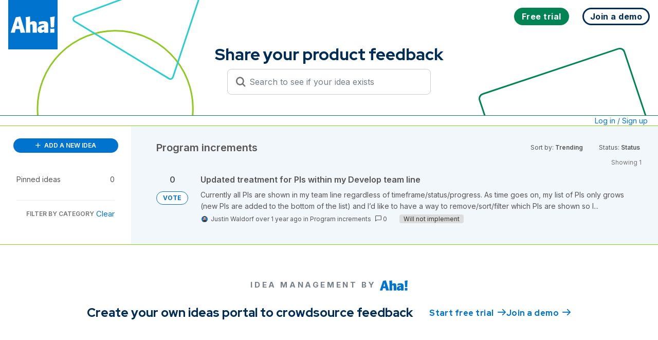

--- FILE ---
content_type: text/javascript
request_url: https://cdn.aha.io/assets/runtime-v2-ecd65487fdda3b2b306bf46b82d21a80.js
body_size: 38659
content:
(()=>{"use strict";var e,a,d,c,b,H={},f={};function __webpack_require__(e){var a=f[e];if(void 0!==a)return a.exports;var d=f[e]={id:e,loaded:!1,exports:{}};return H[e].call(d.exports,d,d.exports,__webpack_require__),d.loaded=!0,d.exports}__webpack_require__.m=H,__webpack_require__.amdD=function(){throw new Error("define cannot be used indirect")},__webpack_require__.amdO={},e=[],__webpack_require__.O=(a,d,c,b)=>{if(!d){var H=1/0;for(t=0;t<e.length;t++){for(var[d,c,b]=e[t],f=!0,S=0;S<d.length;S++)(!1&b||H>=b)&&Object.keys(__webpack_require__.O).every((e=>__webpack_require__.O[e](d[S])))?d.splice(S--,1):(f=!1,b<H&&(H=b));if(f){e.splice(t--,1);var r=c();void 0!==r&&(a=r)}}return a}b=b||0;for(var t=e.length;t>0&&e[t-1][2]>b;t--)e[t]=e[t-1];e[t]=[d,c,b]},__webpack_require__.n=e=>{var a=e&&e.__esModule?()=>e.default:()=>e;return __webpack_require__.d(a,{a}),a},d=Object.getPrototypeOf?e=>Object.getPrototypeOf(e):e=>e.__proto__,__webpack_require__.t=function(e,c){if(1&c&&(e=this(e)),8&c)return e;if("object"==typeof e&&e){if(4&c&&e.__esModule)return e;if(16&c&&"function"==typeof e.then)return e}var b=Object.create(null);__webpack_require__.r(b);var H={};a=a||[null,d({}),d([]),d(d)];for(var f=2&c&&e;"object"==typeof f&&!~a.indexOf(f);f=d(f))Object.getOwnPropertyNames(f).forEach((a=>H[a]=()=>e[a]));return H.default=()=>e,__webpack_require__.d(b,H),b},__webpack_require__.d=(e,a)=>{for(var d in a)__webpack_require__.o(a,d)&&!__webpack_require__.o(e,d)&&Object.defineProperty(e,d,{enumerable:!0,get:a[d]})},__webpack_require__.f={},__webpack_require__.e=e=>Promise.all(Object.keys(__webpack_require__.f).reduce(((a,d)=>(__webpack_require__.f[d](e,a),a)),[])),__webpack_require__.u=e=>(({23:"cumulative-flow-diagram",191:"integration-mapper",193:"fiscal-year-settings",234:"personas_and_competitors",239:"cropperjs",258:"custom-pivot-chart",288:"modal-columns",356:"public-meeting-scheduler",377:"universal-importer",464:"automation-builder",504:"quote-form",525:"conditional-choices-form-selector",534:"bubble-list",571:"delivery-risks-chart",660:"timesheets",666:"bookmark-audit-sidebar",674:"remove-column-menu-item",758:"iteration-burndown",821:"design-system",974:"volume-chart",977:"create_settings_menu",1068:"calendar-report",1115:"restricted_documents_user_selectro",1229:"interview_transcript",1336:"feedback-campaign-urls",1367:"ai_templates_modal",1439:"workflow-creator",1522:"notebooks_welcome",1587:"note-audit-loader",1742:"throughput-chart",1747:"iteration-planner",1772:"build-status",1778:"seat-manager",1867:"screen-definition-editor",1902:"discovery_record_importer",1944:"monet",1983:"team-velocity-chart",2207:"screen-definition-selector",2253:"page-template-modal",2297:"presentation_editor",2330:"equation-input",2349:"email-editor",2518:"transition-automation",2550:"research_item",2561:"integration-templates-modal",2593:"markdown-note-editor",2635:"report-actions",2664:"product-value-score-card",2696:"knowledge_welcome",2709:"assistant",2767:"scoring-system-metric-builder",2813:"discoverycalendar",2824:"study_scheduler",2880:"rerank-release-custom-fields",2887:"idea-organizations-status-chart",2956:"develop-capacity-guide-modal",3006:"settings_menu",3115:"common-grid-calculated-column-format",3404:"whiteboard-landing-page-template-grid",3444:"gantt-roadmap",3445:"iteration-burnup",3456:"share-menu",3487:"miro-importer",3548:"emoji-components",3653:"document-template-whiteboard",3671:"annotation-tag-selector",3728:"cycle-time-chart",3759:"feedback-campaign-jwt-form-field",3905:"idea-promoter",3913:"cs-meeting-scheduler",4018:"setup-wizard",4063:"capacity-scenario-archive-checkbox",4094:"whiteboard_icon_sets",4121:"vendor",4145:"equation-definition",4171:"kb_search",4229:"hide-column-menu-item",4249:"share-page-popup",4313:"integration-logs",4391:"report-wizard",4418:"opportunity-value-by-idea-stage-chart",4438:"knowledge-base-creator",4451:"develop-quick-start",4465:"record-links-button",4522:"file_description",4718:"record-preview-controls",4754:"transcript_viewer",4763:"status-automation",4903:"workflow-board",4917:"whiteboards",4938:"heatmap-chart",4993:"project-score-cards",5078:"report-dashboard",5086:"capacity-details",5129:"common-grid-calculated-column",5136:"idea-organizations-engagement-chart",5303:"filter-container",5332:"react-inspector",5353:"retrospective-report",5363:"admin-user-table",5432:"knowledge_base_navigation",5548:"product-value-report-chart",5575:"builder-persona-avatar",5650:"ideas-portal-section-bookmark-picker",5927:"now-next-later-roadmap",6004:"billing-bundle-form",6046:"idea-overview-volume-chart",6201:"strategic-model-templates",6316:"builder-create-application-wizard",6371:"builder-host",6409:"ideas-portal-section-page-picker",6437:"slack-event-filter",6510:"password_validation",6610:"custom-chart-converter",6616:"capacity-estimate-editor",6627:"page-icon-picker",6680:"usage-credit-manager",6741:"now-next-later-roadmap-wizard",6744:"poll",6746:"schedulable-change-editor",6763:"aha-admin-editor",6841:"knowledge_base_ai_chat",6876:"circle-chart",6878:"pages-sidebar",6879:"develop_welcome",6990:"idea-overview-status-chart",7161:"feature-board-v2",7177:"velocity-chart",7203:"slide_thumbnail",7383:"default_views_settings",7412:"create-homepage",7431:"dashboard-filters",7448:"extension-settings",7469:"project-permissions",7487:"ideas-portal-creator",7571:"idea-vote-history-chart",7745:"idea-board",7891:"product-value-chart",7972:"add-filter-button",7975:"presentation_theme_editor",7984:"column-reorder-root",8060:"document",8088:"filter-popup",8138:"discovery-study-calendar",8143:"shared-branding-controls",8374:"record-previews",8375:"universal-importer-errors",8398:"card-layout-editor",8417:"modal-filter",8424:"invite-trial-users",8498:"aha-editor-v2",8635:"product-value-report",8639:"timeline-audit-sidebar",8756:"conditional-choices-editor",8764:"priority-list",8893:"business-model",8904:"shared_records_user_filter",9285:"pdlc-add-template",9302:"knowledge_base_icon_picker",9314:"ideas-by-opportunity-value-chart",9377:"idea-portal-identity-provider-creator",9440:"monaco-editor",9458:"backlog-manager",9590:"program-board",9695:"notebook-viewer",9715:"user-story-map",9764:"audits-list",9830:"release-template-creator",9855:"common-grid-note-column-format",9861:"agent-prompt-editor",9896:"dashboards",9902:"shared-filter-controls",9972:"zendesk-chat"}[e]||e)+"-v2-"+{23:"35a51cd768e4f1e87ccaad77991ab421",136:"854d8482acbd626f2bc49f6c1688c27c",153:"2ef5004a4745a61001af42571cff8649",160:"22fdcde63d8ba29c6528e8a4e1cef699",189:"27a4ba2d86cf6f807441993a2ecbbb55",191:"a2a26a3f5ae3557a0bf838e42b0a0cae",193:"ebabd8c2f6f7ff0f2c1b7a21c1b761db",198:"ec59a68ec902add86db11d2ae0411d25",205:"769fa6d95bf977357deddb8079bcbc76",234:"6c2d70a9aa075fb0a81b8360ec424e1f",239:"3b032ae50a1171128e9edb6f4d810906",248:"376ea84776a32435825197746b1b6a0e",258:"acd1b69ec3c16ba43f67cb3b6aef53d9",278:"a5f675f541dee59f9d6615d0b7148611",288:"62f229db21469c00f70b41b1496510cf",356:"d4bdd88faedfb86b2913f10677e82df4",377:"bafde2878e98cf0cad0ee722bf53bbef",398:"a9411d91aebee68525f30e18bc6707e4",464:"5e1746692fb6b4b46561e57de4417bab",494:"a528eb3c68bd203ead83ce66d3c528ab",504:"9c75c6bc04c753ff5d0d4632e1b8707e",525:"b75afbecf4eca7be65fb4d14c9661756",534:"b5bb6a4c34c22c97acf9bf2276064535",550:"73dfa2e87131ac78c512ce769455d30d",558:"16f450f26d2fe6db73b24e0b639955ba",571:"b5144f2d131abd648d2f1f49630cc6ce",644:"7c4e44f75ba49a748d97ebc4dd274fb3",647:"7f43e4dbdf018efa7d1ed7a6818f7923",660:"b9836cbad09d84a3ea16ab4f23e27df3",666:"57eb78368f5a4e607377af30b5c98783",674:"68a3b4cefa0e59eba64f5f5b2f66b563",758:"08c67e5b9d8fa82e37653590e9645d16",821:"b48d77c5a09335b47cb24b9337a01559",910:"1283eb7f1674e305af46b8afa6c076dd",946:"29ff161d10239cf53648c3ff9ba1feb4",966:"991db7f304fa0cd5c1830244cabc0592",968:"66a5fee6f336c9b02383847b24264e32",970:"9da531b50f92b13173c6d138a4fb7ed7",974:"beac7515eebde60c582a0fae24b9616f",977:"a779bb794df4ff593db75ecaa3761a3f",1068:"e5a0d5f76d165603b1080b76ccae2cdd",1093:"7ff328dad95bdd3c358ba18d90a42cf5",1108:"b292939c98c56b67cff15ad199ea95a2",1115:"9d101b25b30ffb7badad58ec22b3461c",1118:"9994d3f52de6460842305bc7fb29610a",1122:"b178fdb9be6ff1cadc05254b849990e8",1209:"de638f58049724e80f8620b60ba77e68",1229:"a6485b915a5c334afddbe3cd82a10ff7",1282:"c0429c22f8c4194557465127934a60ba",1290:"79c92593d45f7f95df8fa788df2c4681",1336:"9372995674a6e184aea693890eb5871d",1341:"950532d2240cd284db1ce2df28fb19cf",1367:"481a1c85f96d6ae16a30f8860f999e6f",1420:"40f1c2f36da7fd8e5e67db029a473b4f",1438:"207c72b4decad3eaa36eb11aa6ca796c",1439:"13e2eeef766ac960fa9db3a216a4de05",1446:"265524617246c29bc7f51672cc0608cd",1456:"d73d371061b2e3f9de3ff67f71c1af1c",1522:"008e7c26bab74f07382462f779c4a5c8",1560:"0b9f100fc5fae3c96d08d732fb729860",1587:"e81ac7cb099e647859f92760506736a9",1642:"67a6c9832e829a368150c8995e4497de",1710:"d3f6be29cbe0508f0f12416c3af47577",1740:"5910df0f7b5fdb9c9b8448784a4d694a",1742:"c299dff24fd52fd238204d95ee6ed897",1747:"c390a9a4598dc785d8e0a0c3882b9aa9",1772:"40d3451a7f9ed7f7e28b326b78b3d932",1778:"9f485be7693877b4419dba15faf927b8",1811:"a70e452912c80fadb44a871b86b1fcd9",1867:"7b029fe265b3d9cd17da9d20a3ba86f1",1888:"d238be5cadb70db7e45180d8c74ff5e8",1902:"999f178a12df17113f9df7c656ba2803",1913:"75cdc68ea281d81236d0816e0eec8444",1914:"c758a5ccd3d96eae3f0b754ed6066bc4",1924:"681c67a1b3a45642cd753207f9570e34",1944:"e857940d3364d04c018d8862e3317c80",1983:"d51d10184220c5f0907483ada53b3be1",2003:"4778ee5e4286d9eb8455b090ebcf09ab",2077:"59e7083250dba7d2ae6da3e2cdbe4b3c",2094:"36f001fc343a95ab3aff73925f6d8941",2175:"31822935c5442754aded68fc76167474",2207:"4a62313093f0207ad98317f8b0cff7dd",2244:"89f72ea759f7948d2dcbe43039f3092e",2253:"2a8d5a678a072050ec9a17885cef3b57",2278:"bd394e4b31017324eb0c916ca3b598ff",2297:"825cf7c3fbcc26f9f1b8ef97a18024ae",2330:"e3aca8ff79dc9fa75fe048882a0f25c4",2349:"5711e2f67514aa5b8bf43d3cb72f560a",2398:"aef14bce9894ceaa3846783857068204",2518:"c237c6d3d0ed9217f336ef4b2b4ad38f",2519:"7748eeb14a902434a758af3c46991f89",2536:"fb723e68eb83fd0456ae19fe5cebc54b",2541:"3c05548e305edfed913a50af63704c4e",2550:"cf01b9c49619fe17ff65a04327d1966a",2561:"386909af3d20583616011798aa23daae",2570:"987eaf255e29796c3605f27dcd10cb0a",2586:"3b6b7ada622fa65a1b97b3a8da4f62c1",2593:"1eca4949d4417029dffb576f8c6afb7b",2635:"af89dfd03dc1200dc6e9b9e27a9e4cb0",2658:"439da4079d5b94a31a113703f140504a",2664:"d985204b3a56c94ad49bf0877e7ba811",2686:"cdc0c8affcbecdea02b250775b7c3703",2688:"15ff8c9f7cf5cdf699769899d5a5edfb",2692:"093dc61dcfad88a262263e75112675f9",2696:"e74f8967d8030517d4ac672134ac4712",2709:"96c58d870f6e2497eb1d476ee9ce4bb1",2745:"c69d9c9422bbf9c1ee8f364c4c8b8ff8",2767:"8d0219fd7cbc743f2b324dcd9b9ef4b2",2768:"b3e540e33ee17ddee96209d2ac1c9139",2813:"0c984b631088268308c012e112c832c8",2824:"5beb4aa085510bf624246d74581d5e80",2880:"fa50ea99e0787293a8fa58c69455eaeb",2887:"146149111ab70599398bca600f31047a",2936:"b87e92282e30d295b7b388336fe1ed41",2956:"1ba45f65a062fed66dda488bcd6703cd",2962:"fd99b672e7e1647187df14c2092d4939",3006:"e611964906ca43a184521160b613bbfd",3042:"83785d7aca4424c3e8d4d3bc9ddc15b9",3062:"b5ac50a4215602dd56fbc4fc54fe190a",3091:"2647fdc39aabb15414e90fd7357ba8df",3096:"fd8706f3ba0ad873574b23fcd3655815",3106:"baa2c24eb6b88b2b22d0270b12717e3d",3115:"7771b884915196ea7ced7b9e1ca3caf0",3175:"90c0cd2b563f3cb0c14209acc63ec85a",3182:"0de2d5a1b37054447c9c9ae7202d26af",3197:"356c67f5afea109dd5e966058429c83c",3265:"a602ffcc21b278906582767f0235140a",3311:"89b4b3b8b09f708b0a62ee57bf835625",3313:"846d424eff7b0f3ecc5f246267ff7615",3360:"3a8c3d8906f31107161641473935b350",3404:"667ab78a2ec48922511515a706c7f1c6",3444:"1ed5fa38d4e329c7fadf738f0fd6ead6",3445:"3fbb88f974585c9724b2283c8ec37b64",3456:"e4f3709d6199b49092895942221405ba",3475:"dafce8348695a3634766fe69f51fc60f",3483:"ebbfd3648fe81d60b641890c408b31de",3487:"b495f3cd4ba304a13f30294f3ec7d7b0",3548:"eb11a4fe788fb934bf9b4f51aabd1b6d",3591:"87a8f6459884bc6a0336f487511ff704",3622:"9dbcbbfb7f315bac84b5cb5be88f62f3",3643:"093f6b437b0b38b7a86d11dd66641c5b",3653:"5d36b0681ec12e41d7f268f95ad974fe",3671:"2e44c7818401867c1a162624eea6d813",3713:"6555b663b44ebc648c7ee9e760265f89",3722:"65255d3f0bbe47fa89633f7cb46bf90c",3726:"8c759dae1e2f72c590f75a2be6166ef8",3728:"26f5ae214d7dddeb131f51ced8231d4b",3744:"526c479cc701e765ca30c12a0ffbf813",3759:"441cdf34b93382ef48f8d45ec5dfa9a8",3795:"2aed4c7b8c2440c1ea79ae5f710ded10",3802:"7f0dc04b92cd5daf93145df4248bdcc4",3905:"68ae940fb90931635a46301b7c721a2e",3913:"9524efcdda4cf7f0d9db16a1c7c6c977",3945:"fd2670e4e6fa61d98b2263866cb84cc2",4e3:"5bf548ae3939831387efea2959c24737",4018:"cf4d80de3df9633b089a7260e7c0c894",4061:"09b3bcddb4865609af62275b7627156d",4063:"01085cb3272ac2f2d0b1b65284082bcd",4065:"348d7f36474f36bc8c6dd400df61e869",4094:"85f531b979bccdde3b733f8afa33749a",4095:"5e19b7a8efa157cdbe10ed0f2c187f08",4114:"5b93b896f39bddc299a5cc7f6847361b",4120:"102dc6ee8984bf06862948a579648813",4121:"ecd65fd476fe687b91537415a67bd5ce",4145:"578fb531645a8c9f7b5318e6615013bb",4171:"b4c46bafc7628a74de0eb520c7f661d6",4176:"e1e7bb01dc83246a841c74c1b7373d5f",4229:"266e5ee95c89e967e78162c844b9bb3a",4248:"a42bf0fbe6f79b88530565844daf18e5",4249:"775e9d6da373cee1ace0355150c275d6",4273:"827224a43525f764bdacc219d2f99718",4313:"52abe3ed2753483915eb9ae0542e5216",4318:"680564e8fbacfbaf6a391281ea24cbd7",4334:"eacf29977be1126a1ebdd58481e44802",4357:"6d1725de52374cf4af0eb4ec622e7620",4391:"039a8a4caebe428bb0e6e6cca5f27958",4418:"0e5201d085164d399ff15649253d0c4d",4438:"bede064650dd8efa71b1ae4e2280bb65",4451:"73ed65b5e43a7874ab4ce3898e35b88b",4465:"d77dc50d283437dd36e638b0c532a81a",4522:"c4be8b358e927b779c02e7148455c6bd",4556:"619d0d3183e699ec57b83ed1bd8a21f5",4593:"530ab4ec2a0d1a7f6edb8e9ec914dac7",4609:"9980a39586b7f2686374dea703889348",4630:"72be3c76347b2dbad27e540d4bc0e8b3",4680:"b6eae1a38b8fbec91dab67e48f30e07b",4698:"2fdc316875d984f4dded49e2d68d3389",4718:"f650470c10346e45b504c337db503c15",4754:"a619fa631aa9b4dd3517bbccc56d7553",4763:"a940740b5c5cda19560eb049a3724d48",4802:"da1e591d4280ab565c388da07042e52f",4804:"3a3524bec0866e22623b4dff0362b071",4839:"f1be3e4b80b818d3f601657c9c1e588e",4845:"9b01d1ecfe41bcb08593823b1f2f5526",4872:"010f4f6e3c94ad4ca309a761d37543a2",4903:"76ede98ba6dfc0866098e65d789f1fc8",4917:"177820f73c0bad8e387e7ab43504a981",4938:"ea4e984de4ac3c55b5720f4187b355fe",4958:"a1fd7ffae03d56d6819e5edcab1d1f38",4962:"ad50ebd13ee8016b940c0e8964e954b3",4993:"58d65eb828f955b945b9a54079c1e0df",5078:"aaf1b2b2747373fd96605d7267ac716c",5086:"263023dda9c6053e3a64d068a1c1a8fe",5129:"0ce1828e0d1d00824ee0440ac8fd8f92",5130:"1e2ab05174f9728784a4b47e34b8587d",5136:"0d2939f0c912a78f6bdc5b9c48a1102f",5182:"a9c58efadb362bc665f156e15bd660a9",5196:"af756297291cad37e4b3e58bd8da3af1",5207:"74e8da01ebc10c65e4130a48abacf56e",5274:"e9acc2efc7bb21db2e55026191f87820",5303:"1cc3bf8a7a9bebdc6d971deb620c263f",5332:"421fd7efc99246aa6d489e60386af5eb",5353:"269b026113e4453b2bd7de20a41f81f1",5363:"89b45b3bdc6cb771764a04cea950a7bf",5364:"a3ea383eeaf1a70c6e294e96a6981b87",5432:"a2d44e6a3578b41b4a17d1c41a1cb6a2",5441:"fcfa961607cfeb9e14518f68b69b9474",5461:"b4eed2a6f58ed9eab7553963d54dc689",5489:"8d4f7e608d1cfe0b02aa91458b7d98d9",5548:"b0260a3f47fdff583365f527c84da29a",5550:"db8ca2c378a80c03aa0cd48cacca08a1",5575:"96e97f3b67961ba398074718618beed4",5601:"78c09ea0cb1bfc51dae31bba6b7873f9",5603:"16ce17501a96ad756e157a849e89e11d",5618:"82240d60bc103bbc250f1d5ff350dc56",5628:"574942ab40f3e142df1596ceb1888aab",5639:"2c704e7a8f5c2ad01c96dd818aa19aed",5650:"5795fc0e588b9e2b3ca857d4e28eaec4",5786:"7e181625cf58d612c973af4d25af5a1d",5825:"cc6945bdccd9eae302f212da0689d647",5832:"f3ae69a6d8c86e42b493e43329c858cd",5837:"8100b7cadc0a95edba0f5e4216e1e7bd",5927:"8ab906029eb379f2376d871098ae4fce",5966:"dd4ada521dd5c48cb8cd6ec323d8d517",6004:"fd313c7518cbe1a41586377f4e8b3c37",6018:"58de5d1827f41b6e6b8a2ccbb995cc3f",6046:"0f4210aa09d9f543967a1568280d6389",6116:"3dddda8d46b409a960a2248b40433085",6134:"628d0877c2a30cb80b8d180fa18cc52f",6161:"7488a8d3a455b14d3099419841b85aa5",6185:"47fcb678bfcd140422b1afe8c70f39fe",6186:"309d56dade377f7f61a1d414a87461b7",6201:"022ebc23c32e39c6df3f424658f08c69",6248:"30889656ec8098e259bfd3de46d7bac1",6302:"c14fa348ea3d85a8c2e0f23216fad2ed",6316:"0dfb88c540eb289205a7541f5058bcf8",6371:"caf6b67e16022f87c17a678e9e4f8f3a",6375:"a174a3b4f3e3b4d636a1f1cb2a898d41",6376:"cab09348ea86c1e91eabf926817474c4",6383:"938f51b73b2f6541e92a13df9b69271b",6409:"cf8a7d922050024d77ac0cec66ca5163",6414:"f17bfefca82e704f46bcd9eecf2dbd91",6437:"a1f0f39586a1a576cf8d7a87aca34571",6446:"506f9fc4ceb79c35de86d525d7a6cc55",6510:"58e1a1d0d141592b2af971c939b3bd39",6578:"7612dcbc5eaff7d974cfbd6ebc58852d",6590:"447ede4286d9e5709518c8fa3dbbae7b",6594:"82ed89699e0c9afaa08fa5edaf01997c",6598:"5af7208e540354a9960da5a1432ae6ad",6606:"edbd2b6d87ae53a6a9f66d66eb0e8fda",6610:"b9f50fa140cc283620d92795e16e6099",6616:"3c085b16caff7f341dbae2cb5ddcee16",6627:"0ee3422683bae29909dd951b306db94a",6676:"1fa5105e8c5fd13a5d92e5e9e76ec39d",6680:"a5120c35e9c087f81c00c71ab0373340",6694:"3780646f2b1c51062a5206660b60f8b2",6710:"e6957211f6b5b80158b243b8398f7e6a",6738:"0080604d0399087588437eda5b68067d",6741:"4a3dfb86e5644dcad886496493836938",6744:"0c5e941dfe5e4ab4c2598d03c6aa58e9",6746:"7e6f26f150bd7eb7b6c34d26366286ae",6763:"ea78e28aa2ebb4b04bfdb810a25ade10",6830:"4d41d3238ff22ec87c6576c2193f0342",6841:"dfac363e0b9a17aa5a32d5e9977a16fe",6870:"70687e32ed9443928b799373a597bbd3",6876:"543ec3c50d3817498f4de2b7cffdf0ab",6878:"825c51bf91aade6b070c28a736678280",6879:"71972d87467eb5fa0af243fd5dfe2bce",6897:"dba754a81fb9a97bb56911f51f835b5b",6939:"987de2984662b7af8884417bf0ddadf0",6940:"4467b43cab53d5e1ca3848cb710b240b",6990:"b1fb8e1a5ad2a2dce87cc86f3e15c768",7048:"23b05acb8ed78400458ff8e5b898ae94",7091:"bac6f1648327074a0439c401ec545abb",7105:"c7a94653e939afdcdfce2cc05a4b723e",7161:"c0f62489b3d91ef08282a798025ea8b3",7177:"52a490f9f2cd398a34426c262419cdad",7180:"0596fe274b30d5162630bada5fa82003",7200:"44b9964b2c2bb4609181fafe01a778f9",7203:"20e5e2dcef49945d1808443e42df8868",7214:"d5a20daa25e4bfae453c2318531d9364",7246:"aa4e18d298096ed1b42b75adda5784db",7338:"0276f832b1e3a8a7c317107f94d75767",7365:"cdec6b120f8621c24b75c1df44f04c5d",7383:"077fb40afbaf934513734f4e17fba622",7412:"d4b75e9829c11ac4a6dbb67c9a5932d2",7421:"1be68cf68a77e40e8eda2a17c728c305",7431:"160246393d3dff78bd2ca1dce7cf901f",7448:"3b8283139e43dde0ce3521b1abc868ef",7466:"ea654a89479fc029d77da65f5822fecf",7469:"884b767957b34691465c21bb29814318",7486:"f468b8aeb9f9c6455220998459726851",7487:"35a28ea41ecb3df4ab9f238d94bc40c2",7488:"739b2e0d27b94656e972004f8afc64db",7539:"06688991a398737de25db74769b91ceb",7571:"38bb8c4b6bee6f7b629f52a4a4b301a0",7605:"4f74baaf65b35e5483e92c891342a39b",7614:"7d96d3c98eedbbcf8254a940ba1c2e3d",7716:"cb1a4b6a09357386e784d79f2b4f9f69",7745:"a0aaecab9a9e9f16e3080085a8c68726",7763:"03c05483dc7c3398af153a891112140a",7836:"5b9284d2fe25acbb93c4cb66103f3bde",7854:"329cb2a86aa7e9d1eb1ee2a0ff4e49c6",7865:"05f0160842dd0e9cb3a99a4c54804546",7886:"d8815d029ba67a65538fa8652e0e9f5d",7891:"f182e590f389f0898b51add7deee3035",7903:"64035f81509ad27e1692a70480677c76",7923:"5226c61fb36728f462ddb11b7ceef059",7932:"22c845b2fdb61b5075c1fef479299e94",7972:"b84c1337b822a883e42e3be022fb449a",7975:"3b68b4ace8376ad33d5a84dd6a0719ac",7984:"a5f300e9099240d7ed88dd17292915ca",8026:"01efc596f28a4755d7de932aae32faf6",8060:"3997714e4b09318b200d610a6fc51e54",8067:"a26aecaba061acf5d8e38a4491160465",8088:"f06ea1d2659090244bff222c7bc3757b",8089:"26fda2cf71387cec288aee94f8395265",8138:"c6afa59170687716e75167ac89a1573a",8143:"38179b8c92872dc7c1030ea1efaa00ae",8230:"0bb7d08fcad0e189b1dfcc57845f6277",8329:"5bece6d53c2912168f6e3cd761ae9e17",8332:"faac7c2a0eef56a0f82a98926618114d",8334:"4a67295c58518808f6d345f86f272717",8374:"13acc37976d808ca8faa458c1e725a60",8375:"b778aa7f6d50de0532d74a8da453d6dd",8390:"18f43260b2a26f1417923a01c070accc",8398:"9570ee8983ae88bb404624b3cde3d415",8417:"5cc644aa2c3ab5d6d6c52cd425d33418",8424:"48fe6550c111770df1e8a32822fe4e0e",8484:"88dcd80d67be60130f0535de2408b90e",8492:"9da1e55f021a644d612fdecb5df65f60",8494:"664d0e64f22b517a66b6753e68619da3",8498:"4b5f122311aebffc571d98b1c5a06d84",8542:"5005bf050e4d406007ad34fb515baf83",8566:"ba5da9d74e1efe0fa220607feb9010bc",8635:"98e819715460089c2d716747e512fcc9",8639:"05ea4b630753faa2cfda1ec94fbcf841",8704:"62874bce7af7e7d5d36a0effeed0d015",8756:"e4856b91e02a5866ef0c8ea43b3e3f5d",8764:"3178da589c807492840f9726abfeaee2",8769:"2e76b94654ef55c8efcc79bd6baf2872",8883:"0b8b7a701c02f8829e5142d7f130f14a",8893:"8cc26d285d28409f2039d424542d1c6a",8901:"f80b2a3034c8b173dc06c02cdb281d05",8902:"6f1e2464f01171d417cab39d1ddb6a98",8904:"0c86fedfcd39c18ad8648b390aaf1ced",8990:"cb8fdd8c9e4b34ba87de110faeebac5d",9034:"058489a65629cce8d78cffd4560a7e6a",9038:"dd043a03822024c3d2ea6b3a4bd710f3",9061:"a2067e3776df908f9e6ce01290a85153",9104:"e8e6ad5c2f8afba5ebaa8b13934ee8ef",9150:"1a1700681e4c3309e51bfe63a712d29d",9186:"fa95dd8e6d6358bd9118f60605299830",9267:"30eb91d626cb523fd4d70215a8af0cd5",9285:"ae2e7d20ebebbea3d921e71c6b1ae4fb",9302:"b7054f781125c3ceb57b36a77734926d",9314:"47117adf4b727d43a276ea56086d4706",9355:"bf69af18277df321216c4682376408b6",9361:"29c5ea5ad40aa88d9434d201e57785d2",9377:"c3f68e154a728a4dab69c43461b28f28",9390:"0f07b20d83d34b453c268200dab3b4ef",9440:"24accba9299d11c6c4bd0bde25b8ce88",9458:"6eeb31922f7c90339cd0dda209704372",9469:"828fd54b7de1ce7a881cfd9803e8ea65",9510:"b939f66046bf990c01c9704c3712d4d3",9590:"d6cf59b6b37d2a6f463a72ba814bdee5",9695:"2ee7ccbc1013b422a4825e346a6e20bb",9715:"763d9a1bfdfc69b2fe0f242c16c8f3b4",9764:"d5c46e1cf766ae74932f1a421a940dbb",9830:"35fd2086900a07fd2371c20b02f76440",9831:"54a68ff5d49eeaafc3e9425ffe38151f",9838:"ab9f1a574c55d52ebbc3c587589fc405",9855:"9eb7a4c65530b5878fdfa9328086daea",9861:"bb92c43b75fc8ea42680e2eda636c5c9",9896:"33ec751b2dcc51dcfdde95c837195eac",9902:"16457af140c13af963463fe4ea21688c",9972:"7528075da8b6ba5c1bdd85e8847bf5f0"}[e]+".js"),__webpack_require__.miniCssF=e=>(({23:"cumulative-flow-diagram",191:"integration-mapper",234:"personas_and_competitors",258:"custom-pivot-chart",288:"modal-columns",377:"universal-importer",464:"automation-builder",504:"quote-form",534:"bubble-list",571:"delivery-risks-chart",660:"timesheets",666:"bookmark-audit-sidebar",758:"iteration-burndown",821:"design-system",977:"create_settings_menu",1068:"calendar-report",1229:"interview_transcript",1367:"ai_templates_modal",1742:"throughput-chart",1747:"iteration-planner",1772:"build-status",1867:"screen-definition-editor",1902:"discovery_record_importer",1944:"monet",1983:"team-velocity-chart",2207:"screen-definition-selector",2253:"page-template-modal",2297:"presentation_editor",2330:"equation-input",2518:"transition-automation",2550:"research_item",2593:"markdown-note-editor",2664:"product-value-score-card",2767:"scoring-system-metric-builder",2956:"develop-capacity-guide-modal",3006:"settings_menu",3444:"gantt-roadmap",3445:"iteration-burnup",3456:"share-menu",3487:"miro-importer",3548:"emoji-components",3653:"document-template-whiteboard",3728:"cycle-time-chart",3905:"idea-promoter",3913:"cs-meeting-scheduler",4145:"equation-definition",4171:"kb_search",4249:"share-page-popup",4313:"integration-logs",4391:"report-wizard",4522:"file_description",4718:"record-preview-controls",4763:"status-automation",4903:"workflow-board",4938:"heatmap-chart",5078:"report-dashboard",5129:"common-grid-calculated-column",5303:"filter-container",5353:"retrospective-report",5432:"knowledge_base_navigation",5548:"product-value-report-chart",5650:"ideas-portal-section-bookmark-picker",5927:"now-next-later-roadmap",6201:"strategic-model-templates",6316:"builder-create-application-wizard",6371:"builder-host",6409:"ideas-portal-section-page-picker",6437:"slack-event-filter",6627:"page-icon-picker",6741:"now-next-later-roadmap-wizard",6744:"poll",6746:"schedulable-change-editor",6763:"aha-admin-editor",6841:"knowledge_base_ai_chat",6876:"circle-chart",6878:"pages-sidebar",7161:"feature-board-v2",7177:"velocity-chart",7203:"slide_thumbnail",7412:"create-homepage",7431:"dashboard-filters",7448:"extension-settings",7745:"idea-board",7891:"product-value-chart",7972:"add-filter-button",7975:"presentation_theme_editor",8060:"document",8088:"filter-popup",8375:"universal-importer-errors",8398:"card-layout-editor",8417:"modal-filter",8498:"aha-editor-v2",8639:"timeline-audit-sidebar",8756:"conditional-choices-editor",8764:"priority-list",8893:"business-model",9302:"knowledge_base_icon_picker",9377:"idea-portal-identity-provider-creator",9458:"backlog-manager",9590:"program-board",9695:"notebook-viewer"}[e]||e)+"-v2-"+{23:"1f68580826a4fc78035d28cfdc683a39",189:"ce12a336e891775f4235c302b1dc22b7",191:"ec8d4fbe3d0f0f10b81974d05f9961f3",234:"9154234148b3154084aeda3b6510c412",258:"1920813f0b4f036f276bb2b1aa3b3d82",288:"b315cbb0d8be80d2d4d25f90f96716fb",377:"c42c3dd6e9411973c2b5b8ecb7724f28",464:"f624b9505a03007a28709ed375c7d6da",504:"66dfb1fe0013f9be0d1feaceea431cbd",534:"9dd2bb0771bfa742ef412bdbe33f087d",571:"b227a140b2b3e26b83529c9bd5ed166c",660:"6f7ec6d8c1d29f6207667f65ca0b0077",666:"79170693f5ac34686426b80581209a7b",758:"d22a2f1d6304e4acef3638bd2b48d0cb",821:"ce12a336e891775f4235c302b1dc22b7",977:"7e7f143256071a2f83332eb527c45ab8",1068:"75a45af1ed46a636ce11a61c1c0610d1",1229:"305e35a545dce31b806f6af99748d155",1367:"95a350ea57cbef57501fa983f0449293",1742:"f63ca9fb89bf2fd5e1b02645320430fc",1747:"ed8fb0401ddfde07ae95634423cc8a79",1772:"a2677612aef0b1f4b53627b9670c1d7e",1867:"035d60f6ea10b2d8e0f5ef12758f78a4",1902:"c42c3dd6e9411973c2b5b8ecb7724f28",1944:"92a6596a78d1c5c0b255f59831b229d8",1983:"4f6d2504df71af9f6dfd7eb7bafe3223",2207:"715596044f0f861dd3454fd6cd68630a",2253:"68fb693c544a654b0ae0ce5415201e45",2297:"1ba8e2adb2fdaff7634bc10f350a1851",2330:"90ca11ee805a86bac9e0cbdcdd90a7dd",2518:"620d344e89b52a05e2156dd46e7e9e45",2550:"9154234148b3154084aeda3b6510c412",2593:"f02025b852aa3935ae01c4694fb030ce",2664:"47114db12d0192875e8f53de053a7733",2767:"f1cd8c5aab2b7090520ffd8c774dc737",2956:"60d77ebcc8b6d5b4ec5ee3ef38882258",3006:"2b8315d36e4fd8568c533b7dc255935d",3444:"55d4589b594810c4d7542a5806c0f15f",3445:"8cf6cd032774608707bba4c38473527b",3456:"01e0473a21e3f9a21762c45bdd0088d5",3487:"ce12a336e891775f4235c302b1dc22b7",3548:"d3b1cc4aa86f29546eb6136aa5c9e0a7",3653:"8f47115b2629b06dd0d863035dd79ddf",3728:"aeb395268ccd7e8f260be15ec0234ada",3795:"1c2f2e6a3f6bdb1406b1d1371e554200",3905:"cb2e2ef0c956a97428eca55d5ca79f81",3913:"7400d9b20e74452214c9e388df3a4964",4061:"c3eb8f9e76d57e102950c35f28646b0e",4145:"1b7eac069f08c9e7321b805765246c1b",4171:"85759795f3e62952543fe7a61356f654",4249:"c856bf2fb9eb034799c1da3a38dd13a2",4313:"e0bba16f69e5083a606e6fab9d422af5",4391:"c14bd96c96b7849043b028a50215f138",4522:"305e35a545dce31b806f6af99748d155",4718:"b7cc7466e797160b74eed296b111879d",4763:"888e3b0285db7ad4f860dfd3b4617642",4903:"f6b056e95efb6aa0c8c1864934c3fec3",4938:"b7d62e3f386dede08f9ea2967fc98f88",5078:"a6f43c089c01b77bcade167d7de5869d",5129:"90ca11ee805a86bac9e0cbdcdd90a7dd",5303:"88f2ae4239bd8d6d0572f220968c951c",5353:"d67f2db456ba5d177d52fd5b99681d04",5432:"8814c1692ec58d4ec8c7b663afc37df1",5548:"3b384663964acc30add069c50868a36d",5650:"ac22a86a1910756ed9740595e03b984a",5837:"53c377356a4fc3023b146aec6dc23a61",5927:"56fe3116d193a1ffd06cd9bfa6753b79",6201:"ea2cfa127a1bf897e80db983eff1fbaa",6316:"73ccde0f2dbdb14ddb5cb826da802b08",6371:"b5093be410b197f267d47afd552a7928",6409:"3da43317dd0625984093f3862e8ce8c6",6437:"078821336f06a65decc981dfb797a14b",6627:"d3b1cc4aa86f29546eb6136aa5c9e0a7",6741:"64ede03e158a113f9eebddecb55f2a6a",6744:"2aab16e723afa51b79c6ca77bbc9392d",6746:"e6e365a7656979e811324aa29dbbd27d",6763:"f6209925fbbe8bbbded51245a5e81192",6841:"dcafd37385d85c1671037e55715ae5ed",6876:"67dd6074e918637897ccf5c7f8098cbe",6878:"b34b878dade686f3d9cefa477b35b00a",7161:"df98c73a59e1bbc525b3bf58ed416689",7177:"72af2c9b1341e2606c0e0a3adad9e129",7203:"171b1d35957e1a6335201808c7b32215",7412:"bb8c2798324014a387423183d0db3e62",7431:"13e06d621a69921dacbca25afabc7f5e",7448:"3a07cbfb39a30c4334cf60723859f935",7716:"19ee0d930739b7f7f17cf98d7a15e9bb",7745:"47d2a258f08d1aac85af3803cb898fa9",7891:"1fb21a1f9be8961834d71bec4723d919",7972:"c6523808c8efed8839fec2ac6293798b",7975:"37c329b8362f727f1a10d6dee5566486",8060:"2820a68c89eade7954a39b83095d6c30",8088:"a8bd87b5aac35b22cade717e49b22412",8375:"c42c3dd6e9411973c2b5b8ecb7724f28",8398:"358a21f9e0368b65c88cfdce594fd089",8417:"64ede03e158a113f9eebddecb55f2a6a",8498:"e7bb8af38828e8c2a86293b045839eff",8639:"9dab117f16ed20aab583a689ebc7b0a0",8756:"9154234148b3154084aeda3b6510c412",8764:"65f652afb1c78a7a95678a6cd6a65a3a",8893:"429a0425f8465b9911ead067927174f1",9302:"21b5f883929c9d3a078983483925e611",9377:"4126444bffc4b2f4fe523c2fb767919b",9458:"272ea20e32a3a23388c56159bcb12654",9590:"5b3abaeb9491054640826c83abbfc5d1",9695:"39203747e1aa8cb4c5d8aaae3a090321"}[e]+".css"),__webpack_require__.g=function(){if("object"==typeof globalThis)return globalThis;try{return this||new Function("return this")()}catch(e){if("object"==typeof window)return window}}(),__webpack_require__.hmd=e=>((e=Object.create(e)).children||(e.children=[]),Object.defineProperty(e,"exports",{enumerable:!0,set:()=>{throw new Error("ES Modules may not assign module.exports or exports.*, Use ESM export syntax, instead: "+e.id)}}),e),__webpack_require__.o=(e,a)=>Object.prototype.hasOwnProperty.call(e,a),c={},b="aha-app:",__webpack_require__.l=(e,a,d,H)=>{if(c[e])c[e].push(a);else{var f,S;if(void 0!==d)for(var r=document.getElementsByTagName("script"),t=0;t<r.length;t++){var o=r[t];if(o.getAttribute("src")==e||o.getAttribute("data-webpack")==b+d){f=o;break}}f||(S=!0,(f=document.createElement("script")).charset="utf-8",f.timeout=120,__webpack_require__.nc&&f.setAttribute("nonce",__webpack_require__.nc),f.setAttribute("data-webpack",b+d),f.src=e,0!==f.src.indexOf(window.location.origin+"/")&&(f.crossOrigin="anonymous"),f.integrity=__webpack_require__.sriHashes[H],f.crossOrigin="anonymous"),c[e]=[a];var onScriptComplete=(a,d)=>{f.onerror=f.onload=null,clearTimeout(i);var b=c[e];if(delete c[e],f.parentNode&&f.parentNode.removeChild(f),b&&b.forEach((e=>e(d))),a)return a(d)},i=setTimeout(onScriptComplete.bind(null,void 0,{type:"timeout",target:f}),12e4);f.onerror=onScriptComplete.bind(null,f.onerror),f.onload=onScriptComplete.bind(null,f.onload),S&&document.head.appendChild(f)}},__webpack_require__.r=e=>{"undefined"!=typeof Symbol&&Symbol.toStringTag&&Object.defineProperty(e,Symbol.toStringTag,{value:"Module"}),Object.defineProperty(e,"__esModule",{value:!0})},__webpack_require__.nmd=e=>(e.paths=[],e.children||(e.children=[]),e),__webpack_require__.p="https://cdn.aha.io/assets/",__webpack_require__.sriHashes={23:"sha384-dgUGXJEHmBibQtMu3qSajU/+b/AJwzGyNv+0qvMfbHPiBlaxWBWzQ5Uf7+7tlB0s",136:"sha384-dqToK09TocnZRNCP32D7T+K2Z3MnXRKvSbdW4+BaFkZpJzZKHP6tU20QCaBp6af+",153:"sha384-DcDuisANRxQ3A3dowPPaIK3U5bSDYzRpw+MonW848Hgtc/RfVi/J4h4b4QsvQGx6",160:"sha384-gC9HObiyjbbVeYxXoutU2Xf7P/qrBgywlw+2WefYL4YyVuBIXHl0L6ipytQne58v",189:"sha384-whAbS26bPFAF+Jzarmkl6bmiebGCxWGxIS0KexV6l2itpE0RMFWYILPegjevuv1t",191:"sha384-8zpWPjIVW0QZrXwbYanyRVAIW4Xc3y0JDsUp2KCXnMGNs0Exysb/7G4icMtkDS68",193:"sha384-4XF1k4i788aJcFLTdr2cuX9ghQflrqESPUiGgSkgNTnoSrl4wpzGNOzzRujv5SHA",198:"sha384-4hki4y1g3hRDV0T7iz8kUEi6b/hKlLCDrVep3LFDFv+hdBoSUUxdSvFPbpeydvGG",205:"sha384-eX4QFN8KYcxXi5xIkzUKWD9JGszuUrVX6Qvk5DghWgJberFDFub7qfhZXlzB7kiI",234:"sha384-P1dG6RCqt3cqcmc3QjOOUWfVfuADlhr/OZkAeoHy5nfnZ84NmyU5rqRXHozDPaS5",239:"sha384-MBXbqyQS3UGyhOvbF6uynGWysIif6qxYZWvITNb1syojWJKd4yK+nhbEw9wXQk+y",248:"sha384-lhcSdMv/geHipzjobPsc/jLan4x8fFl0XNPcVdI90LaHfeIMRKmkdA1RFamH/FkD",258:"sha384-c+gtc0y1FFsVo8I7D4TJRfekKqmrMWQ6xJjxPe7s50Xzv4zy6Grqv99n0VH9AC2M",278:"sha384-LUo64TuSGALvWoOK+mFp6WlIangIBLFcDXsuumDgs2IvGVrBDq0ntElTY/fdFmh2",288:"sha384-qFkXVj76U9bRy5uiHk0oUv7e0cJYZvwyddF4OVXAdZEomlGNMiLUwDCF0MD9b1Op",356:"sha384-trsU7eOs5sVDWOx0rlvp6FisKatDOHf2C8KOZQelVq+Um+ZT3kpRSENUQBMzyYZF",377:"sha384-lBJibEIaI36JaU40jNSOyQbymlQs8Zl3Ps3Mmbbe28fC9/mU/GVLRbFpV7DhVjt5",398:"sha384-Pt4s28rfzfroyryIoiFMo68bdymI7R4CwjK3GAq94oj5UKWgCckNXgmkYAQn0NyF",464:"sha384-qyzKeteupUbXZjIJ8Lu7c70FlCUuVPp60H0q5ufFry7DPGo2vX9Lp9A06xma8rPz",494:"sha384-6mdPZLANBwfYWZYOx6ImpXJhchY+e4/tnRjk3+aOazBnr6MKEA9aHUu0x1rCjuGk",504:"sha384-ar125uyMflu4SEv3k1pr0axU1bjd/qMIDj452Ly2zOMHk0lt8Vv+IWJV8JGoHVIU",525:"sha384-OMhqLfw66FNu9QoIVCIdyk9Wu7K2lz/6PrsA1mvi3vfDT1I8VdM+TOWCoGDVVpX7",534:"sha384-68o1C+queeedlKsKR2lUilMPVnrrzPKh/W3eZXsEezmhCCRJTGtn1hFOmHU/r25M",550:"sha384-ZvJhC72wPHWsiutHrKDrG5WHvyi68jqHjpbujBoZ3hjkPUOUgS32E/BWMn0FTWwq",558:"sha384-oHTMGzQ6IcMoit8WblZvx9xArmEdl5x6EoBCy32ezFrvGBVUhW3AXffIPhl5cD0l",571:"sha384-XmnoSxxalx8X+gmvPTmB3EtEKl6H7uZgAWfmWoQlHgNrE/Q4A3KfwGtBuc/25MMG",644:"sha384-/O433rHeULb6PTus6cKxR7/0mIFgLQEFmqx3yMNoMwyoHS8FqC8OrK0BOTpUfNox",647:"sha384-5iP9cGiU+ckxKMrl4QqktkQjZERBTz5uJXns6medMSyrO4rbmlSU02MczxDNF4X5",660:"sha384-aRaopaYuw4KeVlPzXaPaLSFUzx0103Kdk4S+lWhsxdQp9AK34sg8eFQQKHOLvMYM",666:"sha384-umxiejWi8o89jQwp0/kjxo9aXpfzoIzxzwOWHBoMoV8FE/bdSpOGYU2es7DDxsvP",674:"sha384-XrL1V+dXykL3fEi8U80xVxxS2RQ1EtuPh7vXx+1sQyEFyw5wuo45XfwzowQ16+gM",758:"sha384-DdiIjJhT5hO6b1ytZ2McQzd4czohJBqxT8asLSMz6U5DTuxuS0ut5wj/D3jjowcu",821:"sha384-UeyoW1JJrmj3cBrXl3d8cXY5dy4AzZfH6N+Cd6xGLIEd0iPGd/xV4JYeRlM+7+eY",910:"sha384-wFqmaQosVBG1utA2t31qDiwsdA6f3xDUZ1gYfUgoOVGA53D/L3HHZ6d8qkzC2yr4",946:"sha384-NvJDbqN6Mr9+j68bBys8yN0cGip1qSpV/N5QaGyAOS8xqvmTFvpwSKtbUycYCMr/",966:"sha384-IOVhcwR5hwlKup882jBaL/LxKX+jCGULhDuLEqevQSN0TG7BPjEAog5JzVDHbxL6",968:"sha384-Y580hB1h4SDW1YBYaHIyclZ1Gwkq563NzBCtFgjAascyQklzzmyYBJ9r9ePi5F8A",970:"sha384-K6GLqE0Wz96upoyBjH39LuVvGSLhHMrPpUlH7lH8gAguzRCzyN/ZAQ6gN2lCJ+V8",974:"sha384-VuXT5bH/NeF4zoGxJBKb3Nuv4Yl8uL+GMzEl/9qQZMZxDkDHg/9qj4j5i8ITPQ7A",977:"sha384-WEPcMC7Wr8Do8jOkVD/p934SSRbSSuajU5BzSDmHxy15buHHjzZ2iPmdjckpoNi0",1068:"sha384-5UbbXh99KfcFQGj6CJzIbSV6hJTGgBrs2GZugow1tmE3eQXejc+EvL12wq+U8X9a",1093:"sha384-tO0KASRHrGxAC5/nneGD/pZNwydjz+Q8+WMz3mA4j9jC4oHz0hvaRHGCYDUNRigs",1108:"sha384-aAqjiJ8ukWs9VmwkHB+qXST1S6tsmjD+jl1kRFYCABCyiGzFodJFINDfyElfaWqP",1115:"sha384-TOTrL7QqY/hRsEG6ckHLztZx8iPvolJn0ZvpkOOTbDa9jG9j8he18E76cKwZRem0",1118:"sha384-MkdX6cE+aJlZOeQipa9RAv6O0HTlYs/A+Sj3L+qburAgOZmrrSnbpN91jEOG4sht",1122:"sha384-FssqrhN9JcbLWZXJnQKKvom7aefWRdCGdCXY9VfKVqk3TA9/LiWUVSF6jYMqvPac",1209:"sha384-XbGUKyBeImJkotsDA2mumISV2zbaeSfsLaQ17WjVDW2heHs+YMECZu7kvnL0wcGf",1229:"sha384-JEglTpiLTC+ZSPK+SXwmMaQZzrrBimdOH1dxZZ8umVEgsPnViIeyE+QfsSIgR4Ph",1282:"sha384-Brw4beg0wylSobTDyu1TTrzNRpiaN6ZzTZex7lp1Is82linzSQxzQvuiDnCl305b",1290:"sha384-+g3F0EIjU55FQvI++ghXXc35nlqjYyoPn/ovtmc9Mnof8zAY/o7i8MhqlcHTbgCe",1336:"sha384-IJBe98aOvxDwKgG9g+/PhWjOJbWvh06A4fDIMXn9nZAodKmqd6//ChqmAWOkHMvr",1341:"sha384-eVtie+ruHB7IXRT+uPbaQcPMlEEGJ+wv9m1sVMP+EkEo7Qc+2CGx5LWfB+gba9gH",1367:"sha384-e1k7S6lEaqDJLWDylK4kco0ZaGmcycjCS8Wh7OanSNQEI+J0fpSQ10Vn5k9fZSFI",1420:"sha384-1cV/4sjxqfjWVHXoN/pwgLNFfue6bYMCVmut3mdgyusfFWWH1rec2MRQR23cRG+L",1438:"sha384-+5gH7QJJT8DisbfsPRkmFi4kA3j81bntXoPZ8O7xn9r6Mwg1SYYEt8opI289a/UP",1439:"sha384-mvn5hYHCbgr5m72UnmJLpF9NlRB5fbtNr5Vm+FZPMbJdihVqhidilVekRAnUNGJg",1446:"sha384-D7c4/FB1LIx62VK2FdZNu7GJ8Wlgxvdj4fctyNwRdktJHiD7ouIlKEBtrIdOnWvn",1456:"sha384-iJHhdj79OhugaL3Yjko06gRLfT3momIPcejwtsezABhjQ8+/Z4jf47eNtWGRIZ5n",1522:"sha384-Te2ww927Vy470MiuOkGHkLnfEyCRmeCqjRuNJ9B+X2DmDtdkSgvVKvUaBbortXQE",1560:"sha384-RIYKcNLrhqtLHSbsOPwhhKHZGuBPljUY9DTup10jJKcPI1XyTupNaSsSQnMFfZnx",1587:"sha384-d96ExzgOU98cJGFrby9x15Ff9E8QDyt5IoKGuIenrwbEIaSj42bd5jm08g7mx4ke",1642:"sha384-Qm2nFJi+CClVBHtaHdeq2pFmxPlwlSw4Dpk+ZVniFg/v7rso632qsJpRrnJwe6zR",1710:"sha384-ct83f9hf4cIEWdjncgWkqDylvhS+lTt1SNXg4ZkHdDZPuPu88ZmMNugfMcYXpUsZ",1740:"sha384-j05nO+yNPmQxQy/3tdTF4uvZeuXivmZNEZKl5cMOz+bbWb6mX7hDjSl8SPwY+q43",1742:"sha384-ibZQ35qJmwM0NgfJyp3pVghIHgAQlAyuPjh8yhzVv113YTJGz/xdmkl/obwS1Tqz",1747:"sha384-EAde+71JcKwIiC4CTs+z17+PQ4f/ryFIwSBk0vUBJX8SyXHtPnzH/vm6RBadGkLX",1772:"sha384-puC0SvBpbpINvZhkt+pEDHOCC+IbT6l+GHVp5zINjfInrMYdCbbnc03VseG6mEEc",1778:"sha384-ezOE2w7NgGgqKD6QXscLJ88oQbs78O+xiXrYLXkarJ6Br4bbTdhD+S4UwraAgUvH",1811:"sha384-PAzuByFi0h2B+b2Uzr8sfbpTPCUPyPIS38rnowO8UEKzAl0SpnCXH76IIk+BsaFp",1867:"sha384-ANLmrg9tknnm4DO9+qqVcVSgsDjr3Kw7A3BjahlmJr9Cq/+p4JuXxssDeTOX+95I",1888:"sha384-N1tyVFKg+j6vSGQ2NaqY7M4VVrY2SxSwNmIcOCCU07IJei0eHbGqlaLHwi8a4Fyd",1902:"sha384-4sc66TzQap5jve/Pxc5ul8pM9OUQqhrZ3bChsheZMhh6hg/bP8t+Kj6LU1dKndYC",1913:"sha384-Uq+jrnBaV9OEcsL233PgfDCfP8CWOQ+1XGLMYA2M29r7PEVID1nNttIXZJ7V2+iF",1914:"sha384-ZGFIjcZm4g9Rdo4uL74ExTosYnArzpMDAmKFadHYC3iU73Di03U/fMcqFEb2GfL5",1924:"sha384-VI/0x7jE/iLkWvhEHKUXgOyT3c8TlUy8YHRYFEKbIjCXTvAaHaB2qDo8mV6If1/D",1944:"sha384-Tm3A0z74HMiIzZM2ctnvHM07vg2oA6VGLveHCelGmdJ7r7bmxPLiOSLhcOIlsCIF",1983:"sha384-ZIGn/L/XmM3CifLOO3QEiD9sywtzasq9wTsK4TsqIT3S1okyC85aRngsR/vmq+aX",2003:"sha384-Z0v9vmHTgf4/qRrPpAT7CAdV3LbSV0E9nGkLV0POMw3NO1ISw/tKT5ZYpqSEL+Kj",2077:"sha384-3g0aTkeT6cqDZA0ouht0AzZswdM9ETAyq2GDPzAYGdn5OL0Tp4rouIz3hCNq3OBy",2094:"sha384-SiaP3bDUDzGf7gFQZTBr/42p2tV9XQHHA0xo842Ec7CvzKIonsg7szUTQrJzLiaM",2175:"sha384-1tndWsKvjmKj395V5tKItvCVo4GfeSJhN0H5dfhPli16Df6AX4DWSVvZbiMo0Z7Y",2207:"sha384-mhzdd52j+FMqaf9LRKJSp91H9z2QkVi0ED2zCC08wrTnWzRoLXtjJPCWGYLmPFZB",2244:"sha384-BwpP+UDY2ozO9PfywK/8dRCi/en2mg9q0ZTzPsPvJoFUmmrU5J14zKP2BTN2N62z",2253:"sha384-gAe8hJMwcIWFmnTShlYdmru3OWqLUXJTglG/FukwyrdsxTS8FlKBlOWR6qDlkXLu",2278:"sha384-J4QP2SYZRqRxoTBx714pCSUuU0Qxy2qQywYXON4hSLmhj+EdQ2fgYV4HIgTAAuN1",2297:"sha384-7BBOI9YQuEXMxXGkJmUYLes+9wlh1D4E8TvXI3RyfqaW6jni3aJSvHG19URd6PIF",2330:"sha384-TVLMBqe3DSXAFKIc+aiT3Bay4TU4IdHFJcKU9kMTqkGgSbfGLru2oZdxYUAtL108",2349:"sha384-6eU99z4IFYsC6DUV7qhPef4ic8MOGXVZsFjDKroL39m361wF9vUt3dF6TdiM5PeB",2398:"sha384-YsvnF7md1RcUNGQm9GbsE3XDkOeS9ZQIrYm8uxGle7FWbbR0hxfWihkxPIk6f9Ci",2518:"sha384-t1XfeeGeCAuhfWAWHU+9Sn81QTZLSHVL86+9dkEAERPvMDqDHH/3GFcr1O+sCRz/",2519:"sha384-LyYaofge3vgYtrHpBQSKJ6gW+1VAWwYMUOjZJ3PCGi2dpN3UjxQ6yTNV1eSQoyMy",2536:"sha384-sy3Rg/stafBoeyadBdqpYOlGkXrjdjpmqp/2LgW5FYxAIy4DfTbe1sZhMWRJNP3B",2541:"sha384-DTrUqaN/pwWGBqzFJ5COsOh5ZpbtdV8hcvHwhslRLEBUqAxUJB3X07xbd/VghkLX",2550:"sha384-AnB9COes0UxuN6I/FtvBZctKl+7NCKXIaeFvNRCJ/bkXMlf0QUJSqdULJ99CmjCn",2561:"sha384-G4biX0QmSM0rAhZzliQSmEtyx01+BPrCCx3+1SYDfAUfsP6QjB4ZVD52aP0zJ7im",2570:"sha384-A1/Nm2Hq6ql6bb905ILAGgMkwWcnWqa+8hXEFrOO9ThaJfRqEvLcVDKiU2JAFmKn",2586:"sha384-vxeY4+AAkiGXqbhmjjyz1PC0lpwpibf3ee3VPN+6QtyIg/aNbiqhhLPNYX4YNNR8",2593:"sha384-AGrUwCkYzmEoFXPfdNm/6lUEnpTlkwLaErPy6QlJkz2F/BVIXR0hGo+d6WcRBd+2",2635:"sha384-9BaJvXnYDvWqbG+eo+p35yHXJn9qqJw8zw2eQgbfsX/vVCgfBv7fI1w5CEwr5STe",2658:"sha384-Skr1+eryQmNGsWQnzvNolAmzKYSvFWiKoGfxsAY/P6/e1ETBCXxYQk6FOSu8x8tL",2664:"sha384-oKzgH7FOjZaMqRggC71UfSosxEjl0+7ZDqba9ECHkWHTVSou+l1iF85G1In8lTl5",2686:"sha384-Xay4AzKfigjiEJpIY3oaOsB/vwPVH8SQq5/X+ctWfdxSKJxV/C+E6gzz+ye0RhVK",2688:"sha384-s04Ml0EWKafq+gShT9s6FJsg/3hu26bAVteclM2goET4ao22xBmmxSnP8KQHsnJn",2692:"sha384-sqqRhAEuIpdJlkZdAxBk8QcZm+7rVQAWEHg+3nQZLhP2z1xkY6W0nJOr6PPsEMP2",2696:"sha384-Ih3Jg0dblTwDSaZmPV79r9vPilR0X37HgTiAF+CH0lIF959t1yDDFvXOLzxGM0b2",2709:"sha384-jRLKaJkB0Q8VzyiW6Ko0I2X8QKUURNpschr7+ce3kdwWfqIHKY3KoMroVCarPgly",2745:"sha384-mnLyNOfBO23zBBr6ZNKBuJek7UgmHGEjpZoV/HS6vB9qLUTh759lnPtMWKy0Y9Tt",2767:"sha384-yBfnqFxh3OJJyGqQvgSlTBJjdLrYSNeenywV6ok88arPLO5Mk77H5ksW7VVYMdiw",2768:"sha384-jqFJRJDY6VFxtND70ZmLQtVQz9SuLkWsi/gddD2k5lwpU3QWGJO9ffqJAFuDCXoo",2813:"sha384-AvowjRmSHo8imegJhqFogFsI40pTWRHJUE/jO8lCv7qZvl/sp1s3OIjhcf0YcRca",2824:"sha384-xYXy/dA2kzIl1Kl8nUwvBZ72HgbQOVP7Q0zBVtJCVHFCIDbmzgvEaH39J/WVzCRO",2880:"sha384-yoTZRqdTS3LAQTzpcUgXLRlZS7vCcW6HmQfAlV399KKaWk1HOYVmNWyTSOMF+1i9",2887:"sha384-V9CjHZdv0C5oQJM1X/1P1jdVueTnU+hk4LWoIsqs/1FhIE5pqGm+w2Uxn8owFs9r",2936:"sha384-eh6w79pIZrJnypQ1qcZbql6Xs0o1LqGDPKYQhHw5okcmDeR2BD+FCEWCExVtcywr",2956:"sha384-0TIeUJRIqtjI2D0HhdmRPzkUOKgdXeSmF8SPyasr4MR7TdQSsepvSfTlwZ9Ogmnt",2962:"sha384-xU63M1SQ9IzeU70D0E666Y1bcrIC70jPv3vR4gMcoGGmAFAo7ugEzFiYh0ztf4LI",3006:"sha384-BKdDoXoWEy/QK5lqVuGLusyEOCskwd2K68bXv5eEBXv+I1SL1nYsr2yNGLAxpKWP",3042:"sha384-B6dlKKqlqT+VfDQmAQ8tX46JkfRD1S3/QAluNSXF2HGjtbG63umf3deiSF2yx63j",3062:"sha384-g8omvNJYxaagPzN6qwa1VLVa5tCef5v6HUqcFAwdQYxmXHqrZLtsgslsVSVpzbl9",3091:"sha384-uXpnGdSNzxC87gMSOz/3Lfl/NcFtB9rMvUMuXuJfKVjl2q38+85GvmEYdnvHkLaU",3096:"sha384-q5LItTZkvjLhGKVCpvBuAwto9dLP4Ttm8jM0SIwuG/+ylc6/l7B7NafQF3Lj2Bhe",3106:"sha384-qAeepLiyjgORq7DXCEldcm8JwhOxX1kXpzpKw10kSXlFyzKnp3EPSExlflHkv9ht",3115:"sha384-TsLcIGyG7cbFy4kGWjB3GJvWE9pK/s40YSO4gHw5XRM1FeV1fx5/wm415b2ra1Ip",3175:"sha384-sPxn1kFf3DfK/8FgyYmrimJUQESBq8hADhQYlUZaPQL1XItkAo1/nAjJOOv5ZeOL",3182:"sha384-REEvbW2Iij00Kou3R6LoYgacKfUrPko3SxYk6+G9iANO1afHETNhtdsGUDAEbhxS",3197:"sha384-D0DSFdVjVsu01owwxTSf1dB1UN2PXGpQ37perXe5TsPNT6WDkRJ2x5IwMDOrstAd",3265:"sha384-NQuzuILMNjyFDIKIal6QLjJ7Q8bW8KQE4jrw4mL1TAzQyImCcnzNuUQuhQFKNfWy",3311:"sha384-0kMfMHN+zVLezg7hL163XSQ8xFVY9wQv3UJbcwtGjDi27FfA1BckfDKZFgX/rYA9",3313:"sha384-VvrqVAfHmYaZ2wsTzeWyHSmbHyF4YOCrglYK0gbxZNXQPmQvhoVP8dSsUFCWYR8D",3360:"sha384-QO1+uHak1DuY+fRUu/bPI0w703aP4w1fAHaFpbBhZLKT4MUtcVwglMGsL7v25miN",3404:"sha384-E83KmxyNc4kDiIv7eAtjd0xGgp6RYMKcPntKBNnSBooyU0ldO0mNfwz6qKGL1PXD",3444:"sha384-b26Zl1+C1GJ8sfz59lsewgnpYReUtiAPZlG6vMuvG/zsv+J1vC/p6oIlp2XCT+up",3445:"sha384-unFsfRb/l65q7ZmkWkTPTCJVFev0Y+B3qxoaBJ3xeGbQVj1AYZ2WgXPT+oEMn52L",3456:"sha384-v3jWLQtudZJlnYIFfzJt7RPnYU2k4rdvv59Ts1txeweVPqxDXjXptBB4iivwy4kk",3475:"sha384-HVuyQlgWUz9qREnAcMV3cpY4HsyoAtdu8yEktNaEVjd4lj0vuLHOmjz6aGZVKESE",3483:"sha384-lJPE71zUgnKDMT3QC9JRAbAVKDoacKpy+TG+GjfNVCJRZbs76I69DmHBngxBywlp",3487:"sha384-M08PfuyCpDdX3SAh2AvBxkX9Xk4JriCfuaxjbvoLUuK/f02x/Xe7S/5Klgy5SBt2",3548:"sha384-kqR49YSHJkZdKuj58qGrnS0EdEBs+fWjxq3Eao4zklyyGSJjNEuo5ipbEjdkHizZ",3591:"sha384-KYoKTXUKTbA+L4rwLLs9lCET235okccQzZKC8gzkaPPSa1KxEAb74Z9Afg06zto8",3622:"sha384-jlXrbJvNGHYVvevlsy57j8DWMtrhqs1HqLSkBkz0bYJM1PkbI4N9r/jAIbC84TiY",3643:"sha384-6lI5D1YeWc+AXUqdzW4gsB8hAaRXiOjcKUGoZX0kJujk+6Nqu+yb76dGOLLkdbvc",3653:"sha384-V9jWjrfv0kLWlY6D+qqLYGYTmk9mzf4dQTYGc283aIdM+m1MlLb+1/iGWHMTpIOS",3671:"sha384-K1HbtBMYvLOM9CAmI4DwrqfxzFtmIp+J7nSQfM2Zvw/Dr7exzeeJ8TYez/gogQts",3713:"sha384-O4Uj1xHPUGe23Jea8wgLDG1Fm6TuMoC/drZM2iZE4bwJPRB/nc1RlnZ7bITIMVx9",3722:"sha384-/f3duPCplK6an++1EO+Wv8gqJwsn+RQ1N7fiINyY2XVkfORPHUAkE+db5/gQHq/2",3726:"sha384-sd81vxGDd1oAwDa6HsX8615JPkxpvupDWhVQonPQzRNz1665S8Jy6QcBhiOVniNV",3728:"sha384-chRLXhDY8DDJaAnKyZAupHZYohI4LYRlZH6a+m2uS+eHcrMf+XifgcHZ1JxAzNjL",3744:"sha384-HA+BrLA3BT3Uwe5fnZZKr5oM8lboRVySHU5YDJ3iRfKVd/I3OU49AorIo+qzxf5M",3759:"sha384-nNnZcwyIRoBgW+0Ru6hA2XfNvOaqoiCRJL4NbBOKS4jk/sXFHHI/wLClcE5tt2/n",3795:"sha384-peQ/dM1GaZgxNtTNykKUlSaObpzUomC1u0QUfkXNO7EKIGK3x30AV9H7Zp7lU43+",3802:"sha384-wDbv2ZJTAJE4CQ0HwlayWmcLCM19sjk22ax7h2XfS42ZHWVS+BeDUnx59X0GQl2d",3905:"sha384-3mwzlKvB1ts/27voukU1H5zNUmphQer4sGRxFZe3pc8ncJGDsXy4RLbFGdgSB1QZ",3913:"sha384-FhMeiujufJ08gsK8lYolq2uWJoOzSdEYZjKUgQNWTTZ+lfpM6Zozzmtw25GBlft+",3945:"sha384-8hNlxFBMJfeJ5HXt2P/uJT//ElhSoWpP3yaSFS9rVrlsrjWdzakh3uTRTx1M7sn8",4e3:"sha384-DxwxaF/PMKfnpI47Rq0owVpGObI+AXunYqHF+hD5OE4Fnx0jDCV+vH7W3tOquejY",4018:"sha384-wRANp3X06NbBqoO/E/EbGGq+W18pk1xn/VbKnE5esWuwWyw9630eC/4k3VV/5mia",4061:"sha384-JsO3ptOq2p/cZThUeg3ipoeW2Ym6Wguo64VKNeJQsjT4ZSGcnJcU83ETbUILF7Eb",4063:"sha384-9KX7k+/yJakRRX6N53icKF7CoNvisUynHkxLm/4LWnSGn1V6yHDGQg7Mo8AWFuxK",4065:"sha384-xKFBL0eeyJfAydXmZ8hsr1o3mxS4W7FdK88Tdqv5q/UVopXSCODgtglZtZbT7kvs",4094:"sha384-9IOcOdjk2AkuNsNlOvKi/D2fNV7zmLVUWXUAQdYggkTwI7T8upwuRiYPqbbFugp4",4095:"sha384-2bpsPaRBI2AOperLDJuXbVpBE+pnsCWZ4ygvMhQ3iN3dhY6mTwn+1YbHNsOgclAa",4114:"sha384-rsRbFTIb5F7Z7SzbUpDlEmGbUuk6DVJGC8HMeKFhEsCeU9VN9YQQskP7Q0/g2HEb",4120:"sha384-lTygTqzbRb1+aoMflD11XpSpneo+tAiX6qCkp4xeNMyyNDsbPefgTGmiGOitRJcQ",4121:"sha384-Rvd3+MCJfS/uEtq7AfizD1liMctMBLmrbWvEedGCEYCDXtIXlAokM1oPFlbsVf5o",4145:"sha384-3URd6fdm4QmcIK2HvMW122MujLxhTVm8UwJdJCO2iNythNo6Tg0TgITwfJxh/Qzs",4171:"sha384-zudgpsq133tSkh8YX+JHoFmFtaVh1aj0jNEsfhYZnzMqRp4v9gGkYYdnrgxSxK3w",4176:"sha384-nkcHRwuMMMtZ9LcQ25GbmaVFkyK4pUNs401/8cTS+3yCLgtEEg7RXCIJjKMroOH3",4229:"sha384-5nHgup9ugXAX98qsMouIS2soaCOt7BRAue9RreJRU6JW1GZlXRLu+LtPWDtCWBRi",4248:"sha384-WrTUkGEXkjdl4anGEqhFhI9UnqvfYoF+TQoThXR9bOHKi3udQxoAbAsGbltp2QR3",4249:"sha384-eiJZswMUIhoqiunzTueZhYm9Ws2KOwIUN4aJQiJHFmwoVYJVZ8TZ/yrMQa5Y+p7O",4273:"sha384-RlbnmrtCeatzu3vu1CZqecCmTKZDzdKf617Fq/wsQw9CfFNxaEl6T3aPGEqM9EaQ",4313:"sha384-ZR6HqtofrwO7xE802n2W8w2N6a327nZMLsfob3FHWOVSpdg/wehyMNll13786XxY",4318:"sha384-Mk6SAqW46Bnv5KMr3k0NvyCrwbAx351Tjm7Oe3kpwH1jX9vLNdKW1QxFGq7x5chg",4334:"sha384-zkv1Y/4gYHreU7ExxB4TUpcX8D9ggejZs58pCXw7mF7P06ZPku44SXHGOklsHdNs",4357:"sha384-Z4w1ujo/pIza4mU1+FsIe+mPsLE7YSuLoFWKyT0nbgw4gdd8RBXxF5b4z5yTu6Lo",4391:"sha384-mFIDHboX7scRg/sQpo3UvSmSLMXo72wff9+uIRcieZviw5MOXkrwnRm1Ht3tENCH",4418:"sha384-xEDSuCU9PlmikglsoMMBqebBUKRBsWcVz7B3ltT+Mpqitl1Ylsays0pxXnDgqhtZ",4438:"sha384-5eOfL7Wvxrcw06GP5PdfwBJNGfSKkKR2fGKqIvRXl8vM9xcWFDR7aWDa8kE5OVUi",4451:"sha384-sOktBrhb5Z+WRGscaMHxVZao2L9ciwcN3Y7fPVCE/eFiRgPUknwOzEeBLaELE8gw",4465:"sha384-a6wvJb9aX1vZNrKLCZnqqrYlZQ2mB+0km3+753KAtFImoVhxSaxsPlwn5r5U6y0k",4522:"sha384-ziZW3jNZa8N5G0AeXnu+c5brAa2C9HF4KT9TBXAuqe2ax70MiUQ/A/vH5VolEQ4Y",4556:"sha384-nNwY/MQyG7vtGa2A86s2Yp6WemMhYo2kr42JFHcr8dOSqRoQA0l3HIFV+m8jUdSd",4593:"sha384-P5+IjGcBfejFFn7FLHd2UVNt0k9igt6y45F3oZftd4HdMnW6/NROn1aY5q8eh2lq",4609:"sha384-vEkBFPpd8kHGMkBzyp07EX59m8Yt/1TKBpq6Is+uY5meWDb6hxj4fN1erY3yeOH1",4630:"sha384-vfdkN4JDhj1lydEivN3as9lWz92NfTlrO/CMPYuJ3kHI7rawUS1nNabwpyVlcjpe",4680:"sha384-Mgwr49h3dE4mekjpYdb/lUb898ICWfU1jYeg0jp0Jb4Sepl7XcbdJrN5ZFDySKoX",4698:"sha384-vvpmb32MPPeqYBHgMlx5DapEBddhH7Bbp7T/vgBkzG5pLBCyWTb0ku2Kx1uzq89g",4718:"sha384-XMiySXGvLYK34pNcKJ86MD/535Liq0f+LBtUAwHBhXaTemx53fH8WDBqyzuhdyyO",4754:"sha384-kqBzQuSfKXq99gISpAtEyx0xW/nO8TiQnFob+ZZp1CdYElxkYSZdS+V0353d1BWl",4763:"sha384-HAS2297BQ4N2rGhvfuA9DI8CE8Dh8Fq/rgjYB6TJcvUV7OZkYiCQ16dxIVsE6tuw",4802:"sha384-oYTj7DrKfBcgkUUnNR9uQk1Uagy1BwbdNHz5uiNsJAD51xKY15Wek7MfZYx7W++/",4804:"sha384-gPFSrdGJZ0Mtr25kzTclTGl+kPOg/OJzMljVRvT0DYaQ3kwLC9+7cDKvMFHcij7F",4839:"sha384-Gz56P4IVa1sBHY/+pPDwwjYrbRhLiZ6MsPMzCPjaWQZ7WY4XKZkEsSA86ItEfgez",4845:"sha384-O9jPgQHM2vITqXQ00YpY0Ks3sz8FOx7o9NzGA7eOgIrrSnU45U8refTc87svkNun",4872:"sha384-QmGjnWxHMcv247Do8y2TGFj0/IaplR+uPbWB27+6FP7xt25+o1rPKquUXbw/bkkw",4903:"sha384-0ln1nO5432KV6RHK+WZrX0wwaYvX5lpuFhUVis84F9VX8JTtzAsZlSZ8M1VovAkJ",4917:"sha384-kIgpau1wOhpzrg3YtVRoUtZy5SLvJL9+3Gof4gI80s7Wz0Gf0nNGeOa5qH3Fc7BK",4938:"sha384-zqoF7XXZvus8nSQKS0nixZtHJQwoGeQHqwHAoTKZyHJBd5cTSkVbZNzyS5ANOXmN",4958:"sha384-UQrYZJurc8wPPt/GNPoOGxRmP5Yqv/AAgK0nYaMHbz3bW937tQisZ8TDiNCbc8Ng",4962:"sha384-c7edECTt5KqquYJwKu54Lxh8v0zlrbXEbnAZFJOs2CIg0YXDxKntqvHb/VlFsRee",4993:"sha384-XnTxA8YQnKc/q+F6d0Lxrq50BsT/CNEc4N+3rm2qu1kaJfphVQbF7x5DPaK+IG0j",5078:"sha384-aijFyoq6cUP7ihf/rcP7oaCcvuS2vUoXeO6ycmHbxc67+f/dDbTWMHCmNgO5vZIi",5086:"sha384-NE+1Z+IHjFhLLeZbXl7a4Ox6HteLaIsuecEP6HTNq4pyZ7aDX6TWC/gEWrckpFLV",5129:"sha384-g0Q5cogONYiIRhrf6TDQGzD3AFUNWksarhnZ2x4d08+kVARhYjQh5sN234UBZA03",5130:"sha384-QIhaB3aQr3AtUmgJffTYZWNYaB9yXU3ZIi3IUj8H/dnR7ivAnl4qDY4QTR0McNsv",5136:"sha384-mO0JdQImfi3x5vlbsYXT9jbeuHd8B+mc8FFpuc6rnzrq5mnl/YSZVT6uKCNRvkKv",5182:"sha384-bDt1D/Yx4NBhITXIUo+Tda15zZXR5cdwm30on/Cw/0qH0V18Ros7qRMSj12zd11m",5196:"sha384-xI4cS9dOuRghxS0FKl6I3YRAOSzwXN+yGXz3oKTUieB1YpansEezGEwBtXGdgmHZ",5207:"sha384-aAVsaZITpAl0QH4nfTDO/jYlXZjR2Y+JbFGiZAMtRF57jfcci2ajJTcgEr56So6+",5274:"sha384-E/ohNvE2ALMFUifR23pNAsgi9qfU+aL9pIHOiFeUgyMWo15DD1gdeQn1ikZ12AB8",5303:"sha384-2u5K8aPA7GyIKO0gviLbThGOTf3i0wOMuqBI6IQg4JuvvVzw3trCgMBjmjXbnxyv",5332:"sha384-WDmqyoUQTzVyD0vAEAvA7aMI1nJpkZFbzEzif7UXBGf5cLlWVukqZY1Ziiyg2gvo",5353:"sha384-kZZowmU8AILMpkAhk2Dc1f8UXuAHyrXg0uk1mb1P7nuoszBdIoevJ9aVBvpbmgqK",5363:"sha384-p2PKnC63P1nXaB496UzOw6AsTqPysPs2qGlkcyd0KzDYadA9ys2HM5aa64GQVsGH",5364:"sha384-779oouseEJAnEo5prPLJBtJ07v6HSL9OTKtHRBFYY4gP6loh56E6DkpXsdy+NBhy",5432:"sha384-kweNQWmic78K7amS+4gCn0xO5HJU4jvnMWPuLBpgLALQjrG36SC8Sb81sjKrkuNO",5441:"sha384-AZxabM62UsRmKx0s8k9QVvecJTxzbg2HZwYYPLA62BknR7ObSzCTBh912x7CFnCZ",5461:"sha384-z2mFR4kEw4pTZV3gALjZ+ZfkDmzEPYW94/H6TLYGjLo13L0rQVauS86+ocUj2Pzr",5489:"sha384-iHVkum+sd8rJq7dcdoQ3NrKnsjfWnyXdQeZy6ocrRxVHvcfzBm3biZmLn34X/oCn",5548:"sha384-hPfmJvoYIXOcAY5FDLeGHyzjPH9OfVnhtetUduPWwCzyItqw+jJgJiHQPBo192ou",5550:"sha384-TOjiAphgwq118nhugyjzWMX0ydfT2EPDa8aLJIOepQ+7iwTAQeQ9Rw2lFsgOE5Am",5575:"sha384-/rnHc2taGTIL+fuK37oixT7JnuiL03JnK7k9qIgG0lp87jCdu1Mo2/9lrpJehgYZ",5601:"sha384-PUBgcZzL0j5xXXA0kuUvobjddAAK0AEZT5mAcxW8/q5BtUHjHvQ+puqZ4OMiyOnP",5603:"sha384-37UGleSZTb4D8JQO5UTNdmxCqdOgxDgwAIAwqAw6AE4VMgIw+QU2eqKHlQBVg0Di",5618:"sha384-slhHKlZB59S6p3YdCTsNoTPqxb1BM55IhAiROfGnb1fFxLpHgmozr4iOfNZ6ZfXA",5628:"sha384-xhJTGm0Yky6v8DTyrvWiZZVLRSvh5GI3XxcYrDuwv6JKO4iZPF0biBUZerYaI5bp",5639:"sha384-a+8U/UvG7OlmFJMcNV+p0sUYSvnzmozqjjtvwG9f1WA7MDBudcIstwCxSCx0uvb7",5650:"sha384-BywjXFLvrNFhCEENneJzKbDWjFGdhwQtZHmBaideUttNXIiCsiPg5HtToThV1CiZ",5786:"sha384-tfXfGPGWS21HmglYJsq5kXD8z7XGFYl3dn1+7ssnzv+HBT5/U0o9PsnvZGcWzm6m",5825:"sha384-m5fXZzdwC+xqszWxe8fcrxiJM8E0bQmoeM3XW7uKDys4cFHADQ0PKVZH4SdPy+QJ",5832:"sha384-YFrFr2dtce7Gpvv7FSUZhqP9GTSn8UwpJQmXtZGF6luKUhw9HpCrowDLTX59LNNG",5837:"sha384-+eY8YUrUIa5q8I/+1QuO1wwLu2/NWR0sYs7bHjDXBdqzSNR21i6IGpHXg158ysD6",5927:"sha384-4LQ57MoQHIJOlrtqKhzz/xIuOTn/3zY5ovZFrke4QMuclyd/zhkEAEH7UModAiDd",5966:"sha384-LDrp3lBMlRUGTnfh97l08Xsw1lWx+e0b6EjGAMiH1wAmsu9I03Y+YqeOPCFkXKX2",6004:"sha384-fV8ntr/TOX8lOad5lVc1VCCxSoq/AmSH6vO9IMBTBp4TnhE5ZM7hAoSxmhXEPZ2j",6018:"sha384-QDBqW0NGguHMCoRjaB/sNl1HKXDKz8vIgTzuB3C7NQYQIW6Jwl5eYaXMwnwn1+Zn",6046:"sha384-1sVa5Bio/KIv9egOChqFRkHxjZFGIBtddjCn8TNXiW5LUtI4SBGJv62Ew+1lmFww",6116:"sha384-KPjEzijLjLr0e3P7Lo43sqsky9bpSR6SvPdpJHgDIpZToeBoy87nXQHnx1nMittj",6134:"sha384-w9/d+8jzlpLY2Y7/2u2nJ9MdU5NgrJHhzjWoVT1T9Dz0KNQZyhGRydfxoDgtRu/o",6161:"sha384-qWSew6l4X/OD4Q7akayPODI3m8Vz+Toeb21hRaAlj/bwwcpjA1fL3DUmKnoEj9ic",6185:"sha384-66NIxbvoqClJ3VpvXx849Wpj+5IL1kz1O4VMSI/wj3LUjUyJZk2Ai+F9FPAGoNQS",6186:"sha384-qHOsBA6heG60IoR8aNtrIwoouJmjFLSf6MXyWMiR0eVucxs88reFmmWhMlC8cuJH",6201:"sha384-XUSRSMCw7h/PU0I50kYC/KMrACrCUZ9IjqtmpUfDjPmH16f0ZiobiRU9Bg6F5WCl",6248:"sha384-x5W6STbc8NvdngBqsezbzBOZ2Y9JliFqHsVexa4BstaBoBdg/DfUJ5RI5BCulmVH",6302:"sha384-rkq16rQiDppHLkW5r+pQ0So3TFKDSFhiPal9uXVEHEVHTIojbZdpFwlRR4Pt9fPj",6316:"sha384-R3mqFLb1WGIaX09fDnrTh736pN4O4LSIWlwevBReeXCHIkuQ0NPvmtK4YcyBT8QY",6371:"sha384-KcwdcAi2Twp63y5gJmHRaNGS3lpD8OWbpdmcAvAA6JzGLLsOft5mIErp2OrcYWQ3",6375:"sha384-HP/ppgEr9/XZktM6sb6u0XMUaPPmPY4143FRG5W15wrCiF0WBGjythIK9H4mlAx/",6376:"sha384-A84WJ6fIHAbS2siVO/u6V/r5Ee0dvsYhW2RiDaKHoGhIRvPiEpcqcTSZoSlssvkK",6383:"sha384-1HR8jFJLgdvKH+VeCY3cxM19DSNdCLQ3yRzbsW4qPXMdeSbdpbATCwK5miXPz+CP",6409:"sha384-YrtZD+mzXNzF2DFo4fXJ5H0W3939nvcgNvNYTMaEqrzk4w/O2jpUeb1aSjTUXM4Z",6414:"sha384-+nLSyZBW5BXQoRY0f7B6Z1eZrL2j0q7+6qOOnfa6H0mfWLNk65V0AXC1jgkGuh/P",6437:"sha384-9DM4/HBa5tmK9AY3Aow9vDweV6s/z5coymnuq4nVBZHLljUqqf1yep+c3rq2gKPG",6446:"sha384-/BxINtrsreOecp5oO9DsaJzUKLnehdyy0/78IwOT8lAAeJegjRSB6ku1kM1oH2Ld",6510:"sha384-u1uYlhMLButoWGXdERy2RVTX9GBGjpNjduUV9xsVpUjb4HlEAPlNYSOoLqIw2qsb",6578:"sha384-zKPOlc/yBv3++uZVwxBxwU5Yg8rSwd5IA3S1jYsWz1LSi5YcqEHrVwl1rtymX/3N",6590:"sha384-24sRUW35y3KOeGx1+rIxKbF0rGzwKE/Pe5cJy1OQx1Kem/fni1jDU59zGdjz/QXr",6594:"sha384-jzN7gga+2RdQz4KacjvWx81YAbairn15CERVRXILKuUzGFvrAsMNeDZ6L8SaFKi6",6598:"sha384-jCulqLxopVl7UB8y6x1Oaw1sVCKgB/2utr6a8AYdi8bOzKwKZZ+GT1IZ8I6r/6xQ",6606:"sha384-4ghgtcowpbDBEK+SmmdTbYdXKe9L3Zcuu/G/jEbee6MdmhdZHhGBoXN3TrLn1HiT",6610:"sha384-WuBfJQ4SfoItsFoFTpNgE5CB9rfC3WlPu0bGVlP5MCa+p8gbVmHLX1c49DNUell3",6616:"sha384-pihRGamMAh0DgJOxyI+6VNWSBWSNlDxb60hgLb15TajH8JNmey4ezOta8VAJJYeE",6627:"sha384-kfvXIGfqNHzWg9o/0TmKVOEd4/ah3K03k04hnCN5oiACWMMZmoubagu0D6MZu/00",6676:"sha384-Ac4b2JnQxPWbCy2dageqDceiYzOXYvJDCEeRFT5aAHhcC9BJhhAa9MEsU+/qDI/h",6680:"sha384-KPjTadN9gldqdLztvKyelhPWFki+7CoD+rPBS7EhbSxVcRsZTfrObhJsOkpyPvzq",6694:"sha384-RhdL7gw2GDYVG+aeltNvGynZC5m4y5QMyin2//T1tAUk/RKpEmnxGXk/BW4Jy3Hv",6710:"sha384-2W2HrK98b6+qHK7sHgac7TsmKUJhno5F7Z1V6zL+kRbHHdMiiUZmf84ePGF7zKM3",6738:"sha384-fqZOdspOtOPC8eTgPzxwo/zziV0uef1MCa8ZgSHlIgqC7VWAIWtT9rGMGyqueCc6",6741:"sha384-bWZMPnj/7PrTZLmXEuvMqQ5H8ilHoxp/TRDjinafrjCNsMCj6NZGzN+TR2poZW6l",6744:"sha384-EArfFY/xY6ZkPH6ipVs1/6/VP6hHJb9gCE1nXwqCO7lqb/3ZWbaHXrxHMZWPZcpx",6746:"sha384-FC156VatgpbvPlV1G+TUhKhV09X+MaxeyfC6wmzcSgFQefN6PMvtarA22B9nLiE8",6763:"sha384-9WnK0x58ZbCg2MaUies2WerhjRonr0HfydBI+/w44T0wXS8Zjbrh/siRX907HM/R",6830:"sha384-47JFD9f7uCBvRc4lGnbOmyobQnVq3dc5sA+o0tpjDvQpOyw92mL4sdehGE7uq2B0",6841:"sha384-yEndvM+hE1GGTaFHyhMLwexjA6ZRU3EhDB2Pv/94ZhDkQWPmKxCx0c8tHIcKfvY/",6870:"sha384-j2mU45blAoifyrS0/EAOn5Kl9y4/Gruy3kY7ZNXMaEZCqkH9+C+9fbA/vxFnW4qr",6876:"sha384-3D5Mo1dvv6GlW7hLtoBeWN48gfrkMqHv2u5JYBjIHOxSvUTpEmGiFRk54TDpN9q5",6878:"sha384-A0h3kma5OK0fdOSDLOlp/V29lNNb0SGhtoTiaANn+1yv6RS1sgE180FjXpQHMg7+",6879:"sha384-S8rZ1HUlnf+R8CMxa7q5RYllDssKngnCXSCD0JMruqny2TP9tCqPosmOb5mgI3PH",6897:"sha384-n//XqDYgAziAEp67yuZbcfxhQP5mJD06OdKii8vlEWKV5G6XbhDQLM7j9AtY/1cD",6939:"sha384-7FY063LOdVxdOjNL0kXwbevcLqPrK0B+Paq8KH4lzKKko7sOOZJi244kINqCAmwP",6940:"sha384-1fbe4gvhlgIINuMignMvoyStozHUi+ZjILgXP/OdOlwrfOc7LaP6JRhRUCyxudk+",6990:"sha384-l45XtBWPpQzbr0/WzEiuwTdhBYvCNvChfYuLK+Bt4TuN2ehF2ZCYvQ3Teeaagosb",7048:"sha384-czlBwuEpR8U7gpNrphAVzXQvh/+m6VbtSgUZh0x4l/u1s0qG0IHk9QJmdydOAhYb",7091:"sha384-/Lt5aqy77xBTHL28YXWevjKqBKlaz6zUJbbwbuuFXrOXLj05JERVLPiVPmHPMvOY",7105:"sha384-pChuOmuFgAN+NydWZ0SyHd6VXz0u877pwGfZfealHJBYKAdukLPE1iQIpFI26Vli",7161:"sha384-/vOuaZG23K7/lLoTJh/eNXPVeHzipF1XA2dzpJjAzBZu/yqxgfiLCUsDnvwXYjkg",7177:"sha384-w9h4Btp0gNQceonfGrnbachMqykA4Ym9TvrElZrv3IZlMMwMYQVTDMF/viOepG+3",7180:"sha384-g9Zgk8QkgUZO9GSsoHZ5RrSYgGAwv6A772cQfxOfb/07XlKdx8vC8y6z1PW4aAc/",7200:"sha384-SDMq3SCJlAiOkZ4JQzKPEBM0xs7Uc2deYU549B3JSieqrCw2xzomJjP991/JxrUg",7203:"sha384-jLVaGoAoycODqOvAGx3X/r04+wx+xM5NvojZyur187q5k1gA4SBvVV6FaXamVTZz",7214:"sha384-883hPh6eafilvLZ3mRPKKMenK4tpxGhuAUl5//wcgyCLTlLDuVtS+Hqa00F4tAT5",7246:"sha384-mL0w9M4OU8lik0VI3iOcozQQv1qeqhTw6qmA2b4XAnSigEs4Tg0mFPp1XC2e2K27",7338:"sha384-ImNtFeI24ONW8FdUkCRAIMPsQVIvra2sefiQTNMWt8RQws6y2AOwaJe5Gyces78t",7365:"sha384-4QtQmxubTTV+HnFP+54yKZL52D6rnEgbwx7ctOqPyd2gLVLydIr95TE/i9PsAk9w",7383:"sha384-re29qd4f8A7ijfTU1SB/eyE9FkA44hymG7U121MuTvfxo+iTR86PquVyykjDh8NR",7412:"sha384-PDXda0eQC1Gso9EppqIij7MVe0ka/7PYSVdR5spqMyOpGyipfJWqj09Qpm86ATsJ",7421:"sha384-fnugLJMuaXhNvK7FRA4YHl1iudcNO/zz9kC+R2BxjD3sv7f5HB761ZADVJ3/wowZ",7431:"sha384-jY6PCXNSn4EIWudSKiPwFIY+Z/kQyh//jgw6/yp/VoILj9Mytrs5Mr+T4vi5B3qY",7448:"sha384-a9rAH7HTSVizz+1F70aB/UWG26R86RhXW/9cXnNiaUBQtTeNEy6s0Y/0DMv1nGaD",7466:"sha384-ZYDzR3fN8QL+n8AysCLiYNWps/IloFaKGriq4t0zslD+5rsk7R4ZxTsMJO/umiFp",7469:"sha384-S92Xt3VwRngzVq7pRiPBMw7glk5mHaZvsWHZe6YUXXZKS44KUX4YGkalkE2wNRgc",7486:"sha384-DOL9YapLnrwpSq6uUU1qpHX+AbeubGpat6wIrgVSDm4yK27JnnW+v1ODSLnP0Gjh",7487:"sha384-axFzbyCOVkyEChoaP9f2o4k960tgmAJx2fUwPMUstl/EuwfJ2o3bb8Gqb1/unKS4",7488:"sha384-TDcb+rs7emf54JuF6OTI+zScok9QVqs0z8A+lo+oHVsVKVroJSuR3ZIg582J00XQ",7539:"sha384-WAcA/Cx0bQtk6EfrDwWcc24+DqAii/DAEmELwu3p6LCCTSJra28InzVN/n9gmhbJ",7571:"sha384-nXj6faS3vJdoEeR7K9zCxEo08lFmBG90Wmf31AoIFxiomO8IBUwe9zkZFkL62L+B",7605:"sha384-99uElP/udnAexvTyiLF9GK7K9htekuVS9iIhCIbQqkgiNC8MRq0w7sYSLpu1N8bo",7614:"sha384-x1D8AJlIV1VHxXtwpSZRghzNsEP3PdTvHNp/ZFzxis2Frhg3bU7k52w5+NJeGfPW",7716:"sha384-eZ6FK44KUIUvWtTRavckCl8EivNC3h3o+GPQcLzDWA1TQMeVn+6BFvgNlu5N0abe",7745:"sha384-h8KpFBC3IzazUBhPtb1bt1umKYKaqV/9fx+V18pJsuZYSeV++Y80BfaVNlAX4zbK",7763:"sha384-dLuFCdrJ6l+G+INxFzXe3zigXyD6zl3SEz4KRuT8OJtt5VSNVFMtoe93X7q8e8XX",7836:"sha384-3opDqb+RodQSVpOoYYjNsfIpVWr8RlzZla9wP1C0qO5DP646YP5dEdZ8LZAYwRK6",7854:"sha384-rc/Sw8epInjNmlawKFLoaIlpSUelfPaYSJihjCGgTYmrcPaAuszaieXuiOo/HxEm",7865:"sha384-xN2144r+A/m3/XdqhwZzydDP0xBcvnRI/6kwk4j+S9K1vZRb6Y8ndvy2ZQnPaJ77",7886:"sha384-e27dT319s/vqLj2N9m/gvFvevVoVLImDM/MvlKk6Gbs1NsLE5pCkQbd3HWH88a+x",7891:"sha384-5hjNQRMNK3/sTesa9WeL3jo+tHSc7CXEX756dF3o5c7WtFgCx/HklKGzLXbEIcXb",7903:"sha384-SxASC7Z2ljl8M+hnUyDJQzCeT55N2vp5JZxk3gIjEthTPWdrFoBGjf6n37HdeRsd",7923:"sha384-QJDVtQTRoYrXZ+92fNr/08+lX5j9FLwbV5Yj+XM5fRI+zuf1LLIhuOAHYSV64LcT",7932:"sha384-A3oWoo+XMVYlqk3Dd4oTIxDGo/TCXhmyp/OvSxLOyYjufO/h2SlHMi+NigNHi8P1",7972:"sha384-OPsZq/Noq1e+5BETdqbnewoWZ94tAEgtdoDozkK3TvgKzAKmAC0mIwcz4UhAHBNC",7975:"sha384-C+whgWiXdqBtYjU7KVMPTYEPtjnFeDQI+g6vALZW/Ludq+OivOlC1yGiTZobkI98",7984:"sha384-BqbF6MoO3g36Q4eJypiZYnHiP5g3eP39wVKUhdw0CBycp2Edhxm/K43w/gzl4EnV",8026:"sha384-2S0xI6Dh3ZzJ0qWVJNAFDSPM1hZtFIniKNsHufA1oagceZ4brEFpbx3wCIyt25lc",8060:"sha384-+JvIPSV3SL6fWn/TMmtgLXos6wna7ktu9ezPfyHtc5O36tKq/SplS9LBkHMgii5y",8067:"sha384-HfKAyhsCm1u4upnJcV6Sqh5Z/J/uiuvv2ZKfK4g0uPXg/rBkH6le66YpQUb/IAGP",8088:"sha384-32kOlFTTH0gXSYVaw8wTLRgDPiilQm5DlyHIe0v5PO4i0sl+HP+kvPpaHL7p/5TL",8089:"sha384-bpG4OrF9uo92OagzHEsB7hlPKPvK9SUs6C+aoOLVlwQnS+7xpQg1cRnlLdRLwKuR",8138:"sha384-5ATv+o322GyEYaF2fpFbf7jh1FTBjIdKk47nFDyVVJnE9NMn2atXEfwRRgoaeAIb",8143:"sha384-QZh0tb6SVKaGuPIIUXcH/ypKnfU3B0+N06vT5C124nXk5QDEiJ+U4bGZSH8cxYO8",8230:"sha384-FbNjV2VDjG34m49iNugat8GrIlsnLDHYlmRhwTLgYeFXVxP3GMo05ei23agEUwYs",8329:"sha384-6vqPHFlA/2B0h7TGzFbczMga9pfGSxTAuVOk06gXGEbap33qCGKNo0U1euNDcsoZ",8332:"sha384-Nal422cA1UXE/awJekMYn7mYHuvylanZBj8UXLC92BNvhKN2ChwUBQ/x41IiuNfq",8334:"sha384-JAwPb/U8nrx8aLfX6fokiufvvhLWABI1qccKEcILJ9ogE1SkJVbvxDme83dnQg8c",8374:"sha384-BpC6KLoAAIAyQ5ocP6h0cZdrPzEJroSwYmDOkOzZe0p8xDNEPzeiv8bvPpLQsjzd",8375:"sha384-Swcl9sQYYL7ljQXx+sM+dtfVOtbnG2WCjV19ANtvQHVAW8vOa6J9Vg5ZkB1EEoyI",8390:"sha384-CquKnRtSZpERHVxTMQSxFjooJc9+9zP4/0FyoHIFDyLime94Y9krfVuWPZhT5eM2",8398:"sha384-158qHf7f1ctlrgmEjs6LL+FqT86Z0oETs6fWOPtlq95tac+EdebFyR0S6GwtzIgW",8417:"sha384-bn0r37bKQ5Bbz+ha1ryjoKxBJSoWVHF7xjinzZTJob1hdfCyFUh4JkvDayxeAZ9l",8424:"sha384-FUOFmQYt+hVFAB+9FI11gidHLkR5OpTw26HhzspK8prgG27YM8sKSqxQ+l4L0ksy",8484:"sha384-2vbMepN8xmTBWiHVKIHxxVl6awvOnNRYMWqRUVeHMx1ZzAcRmEyqQX83lE+5NcKs",8492:"sha384-Xm6KbhbCDGDgy4popZZrnplZ5YMGz1u88BJZIeJ7FLcciRSdWozkTiaZTnhzIpq+",8494:"sha384-AoZ97FZbNpgE+MdoqzqAhuQctZZwq4qjzqhCdvaNqyWKQQnHGxoRUMmMKDID3R6j",8498:"sha384-/c/0MqVG929mG1sL+4yyvPPt/Mqq6nLX8atvZ1azt+QA/rpnlzFS4P6xKNIh4mYA",8542:"sha384-HcTJKXRiUIUCHkng/kntZAKlm6zh17+wh0VVWEcu1hvik4zqVNY+Rx/BhPoJvHFd",8566:"sha384-AYw3uolF/1ZPzkSz8LlQb6abAwZJErfQSwsVDaCiLzo0z1amvhi/PCEVyfD3doN5",8635:"sha384-gOOsid7H9svmt0RAWkoyxWmWpBx48RiE7gVPJpi8FY78HcxcpL5cYe5Kl8U5p8BI",8639:"sha384-iV2kPMazlBQZVXHI6ZPkNwsS+gPIpfeohs/a/dWEkA4nnRqHrEqLHZtps1apJKtJ",8704:"sha384-RFaXj64I6DYEvMsgxJ5oAOLfr3Qm98aPBoFOR5qmwXfC121/ZsP+D2xZj5gugAje",8756:"sha384-s0bSh5GLiZm/TRBGBFHQDjj6ZrWnbCQgAI5RgSsgkl712lBTsn1dP4HK6hGqHQHV",8764:"sha384-uU7cf+bgPQEnp25aYQJLfX6KVplCpcsRUT5WY/DhKJEkcg29NdLe8ZPKCURPTlJS",8769:"sha384-VOiVqEHkSHjENW5p3fwVn1MvrSMMF4QYjIyoBVxQZ3qUO9YLWMr9Q/S40KgSQfsR",8883:"sha384-L0AHahZ4KfdSyWUwfcHdbEnuG7GoNWnGZsuDoFOoXboq47vyN3aOHz62lcpv33Wx",8893:"sha384-2JSc7HZjJN5ku2ND9qEWW/CiPCaeZSce+m/04AE6KOsFKu+bAS5WOs47LpFBv4Zz",8901:"sha384-BTKFlAaQMvIS2OLwF8Y7lLmnT5aIX8ld+wx25OejOx4knZC/EGF5sC9pK7np6x/i",8902:"sha384-EJPPTQeyIipttZiU8CJNzA77C4NUvNR13cIH9cxVucdUkzhdCyeeVT7J+T+zjWcZ",8904:"sha384-ihg44iWX7qShTEkvmzhKYksTjOERMEprzhpHE1oH2R0JnJsl7xmnf1EPy8Q0YM3z",8990:"sha384-Xbun/bbThuYKFrUTQE8q0G159xLOJT8+z4Fp74kjvQQLkfZdD8uupCmG2vIaSwTy",9034:"sha384-VWrO3SxfUzSyDFRrLLB6+63Cnk42h34Yly+V2LzJ8gqvBM1ecrrPYD1ujfnESb94",9038:"sha384-SPcJd4Ck/415E3LbxJPzbX/AXQr6PjEU/9AjCEzHhGGPK+I53xLiCUSx8wCkBOlM",9061:"sha384-AuiubelxV45Baa4FBjnuo8mH97Bepr7YiRnWH0XJdrVuhkOR6w4BLO+0xvavlUKn",9104:"sha384-/ZWKrYXX61zw5bsMmmjL8vVUTuaxFCeTC4goCKse2foJ7qXBo+xpbz5P+cbvjLhK",9150:"sha384-i5RL6X9sELApBw5VQPpPICCGrwpxBKsWW2lpSLwvzaBNymFRDrKR8I55M9217q1h",9186:"sha384-kO6pH0YRVBEbWLesln2SvBbLNtHrgXcyxMxEcJumGx4/sSDCF/EGOx5y/hevxZgR",9267:"sha384-2XMx/QP/krIf2xG1L4BfZICYYqUz70TNt5dN8b99cp67CAzSV0t76FgPSqH3OwKN",9285:"sha384-4BXssNrSl2L2wUHr+r+o3wInfvTpgjB/u90bw5gRXQRmqSl5guWEc5VXs6UgQPZT",9302:"sha384-vd/41YaOsQSMXatG3C8hlW254ddUOdWgozE3hWXtmnyVFr76jaqOG2f1Pr4owrFI",9314:"sha384-p7/7/D1zi1IT5fEtI7MvD5ovVN96oWziOFYxbWvXdGrqGuon9aXUxPS9KWrnjGk4",9355:"sha384-E4ce4OlTnFrEWSkc2/Ui/HnJw4YSSqipJlT7hdHpLHStmxPecXuliV6Mi+a17vIe",9361:"sha384-Vqow3/0jN9GG5D94crFJhDbaBFMqPGJSBU4lcZL4OYbHUJfhXV5WjTPzzvIVTk7g",9377:"sha384-j25tAOsL0XgamAExohHjNe1ESU6k8tVXNYG9monPU+5RHGUCAN6e+/AmelWXSDFJ",9390:"sha384-f7eD/gUfSDqO4aKHS8y/7/RIX0EPCtQav9789i0SxP/7m0f4iyIPDbngBSTGflHU",9440:"sha384-27i0BAsFKPsVdEi5QO/H6L+r91l17CU5MfUOcKEMaI/ZSLN1B6dUPc9/jZ3eK9jp",9458:"sha384-EnF9h+Vkf8OU1rzScSWsrr2f8VcwHFDmx29oUrx5hJEMzhSPbId5VNKIt32kSYIz",9469:"sha384-ahKVL1cHIqVCaP5C1EjRLit3x/AKzIqUgxEoTWjcBeGpPOHSjEIlxEKC0d+nEYjV",9510:"sha384-1L29puulX5uPF/+b1fL8AvfQnsrUNyOzH97iu2e6iFuZBXla3UT0T0laraKMOwIA",9590:"sha384-lY/I91zheRYWva+f99qnp4tmr7YDuhZg64NMQAyhCdSu2WRvuNIB35MKIc0gKN44",9695:"sha384-HBkhcsMsKxeKaIYVTnYudlr9fOTkcCRsacTHobclaZDkh/+ottBqQsLclA6YKKOV",9715:"sha384-iag+JuS9Je1fCJOw4TU/Re28QtgMlR1DUDFz0c36QppdB/lUItzR/LgSTgCZjXgo",9764:"sha384-/f9sIbwznmvd7dkTj0HaL1L8YESHjONRg2lVXIlVeUGFVoMv8zpAa4icacAbR2ix",9830:"sha384-raZC6WZ7Ag6Fj+FvrO0AM4m+LAn3uoTZk5IuT+0ZrpHZJScs1e7dJ+cHBPbH9720",9831:"sha384-HFAK8iBg4kfmp8RUA2+0SO5VJEdKIhUA1SatUXI39S+jEKhS/sfobJNlYxi9BipM",9838:"sha384-yWFkKQUp+JEOQtj/CX2zrWZAKcEx22jc5kURtvKdsvFW/wBb3zW7RWFEp2LbWfzC",9855:"sha384-Bq4u/sPzUXh4jCHmsHKCQgrke+IF6rxSKSwp7O/2AgGl+dZYmsjutAKc7VICOcn0",9861:"sha384-uXH/D6x9eEZf7x1rp0r3AmpAa3cXA4Dv9AfUgNRGFWXnU/hxskPYALBU8Ia/Sq8v",9896:"sha384-K7m8XYY/GqHaIkuk6UNdarYivjChOQXC7f+LaascQsb4meQwWDQ+w30yUmeGF3p5",9902:"sha384-YYXGpUxxdYsKv+cqBS3RAjMji7N0iyAiQrFZdDIQt2wzNN7bTZLpgdXPwuc0lWTN",9972:"sha384-6Kz/vDzWWuAFZ8b/C3QEXf/UxyOj8Uh7Krtdw74pNJYSMdCwAYAoAvnC2+foFYMM"},(()=>{if("undefined"!=typeof document){var loadStylesheet=e=>new Promise(((a,d)=>{var c=__webpack_require__.miniCssF(e),b=__webpack_require__.p+c;if(((e,a)=>{for(var d=document.getElementsByTagName("link"),c=0;c<d.length;c++){var b=(f=d[c]).getAttribute("data-href")||f.getAttribute("href");if("stylesheet"===f.rel&&(b===e||b===a))return f}var H=document.getElementsByTagName("style");for(c=0;c<H.length;c++){var f;if((b=(f=H[c]).getAttribute("data-href"))===e||b===a)return f}})(c,b))return a();((e,a,d,c,b)=>{var H=document.createElement("link");H.rel="stylesheet",H.type="text/css",__webpack_require__.nc&&(H.nonce=__webpack_require__.nc),H.onerror=H.onload=d=>{if(H.onerror=H.onload=null,"load"===d.type)c();else{var f=d&&d.type,S=d&&d.target&&d.target.href||a,r=new Error("Loading CSS chunk "+e+" failed.\n("+f+": "+S+")");r.name="ChunkLoadError",r.code="CSS_CHUNK_LOAD_FAILED",r.type=f,r.request=S,H.parentNode&&H.parentNode.removeChild(H),b(r)}},H.href=a,0!==H.href.indexOf(window.location.origin+"/")&&(H.crossOrigin="anonymous"),d?d.parentNode.insertBefore(H,d.nextSibling):document.head.appendChild(H)})(e,b,null,a,d)})),e={9121:0};__webpack_require__.f.miniCss=(a,d)=>{e[a]?d.push(e[a]):0!==e[a]&&{23:1,189:1,191:1,234:1,258:1,288:1,377:1,464:1,504:1,534:1,571:1,660:1,666:1,758:1,821:1,977:1,1068:1,1229:1,1367:1,1742:1,1747:1,1772:1,1867:1,1902:1,1944:1,1983:1,2207:1,2253:1,2297:1,2330:1,2518:1,2550:1,2593:1,2664:1,2767:1,2956:1,3006:1,3444:1,3445:1,3456:1,3487:1,3548:1,3653:1,3728:1,3795:1,3905:1,3913:1,4061:1,4145:1,4171:1,4249:1,4313:1,4391:1,4522:1,4718:1,4763:1,4903:1,4938:1,5078:1,5129:1,5303:1,5353:1,5432:1,5548:1,5650:1,5837:1,5927:1,6201:1,6316:1,6371:1,6409:1,6437:1,6627:1,6741:1,6744:1,6746:1,6763:1,6841:1,6876:1,6878:1,7161:1,7177:1,7203:1,7412:1,7431:1,7448:1,7716:1,7745:1,7891:1,7972:1,7975:1,8060:1,8088:1,8375:1,8398:1,8417:1,8498:1,8639:1,8756:1,8764:1,8893:1,9302:1,9377:1,9458:1,9590:1,9695:1}[a]&&d.push(e[a]=loadStylesheet(a).then((()=>{e[a]=0}),(d=>{throw delete e[a],d})))}}})(),(()=>{var e={9121:0};__webpack_require__.f.j=(a,d)=>{var c=__webpack_require__.o(e,a)?e[a]:void 0;if(0!==c)if(c)d.push(c[2]);else if(9121!=a){var b=new Promise(((d,b)=>c=e[a]=[d,b]));d.push(c[2]=b);var H=__webpack_require__.p+__webpack_require__.u(a),f=new Error;__webpack_require__.l(H,(d=>{if(__webpack_require__.o(e,a)&&(0!==(c=e[a])&&(e[a]=void 0),c)){var b=d&&("load"===d.type?"missing":d.type),H=d&&d.target&&d.target.src;f.message="Loading chunk "+a+" failed.\n("+b+": "+H+")",f.name="ChunkLoadError",f.type=b,f.request=H,c[1](f)}}),"chunk-"+a,a)}else e[a]=0},__webpack_require__.O.j=a=>0===e[a];var webpackJsonpCallback=(a,d)=>{var c,b,[H,f,S]=d,r=0;if(H.some((a=>0!==e[a]))){for(c in f)__webpack_require__.o(f,c)&&(__webpack_require__.m[c]=f[c]);if(S)var t=S(__webpack_require__)}for(a&&a(d);r<H.length;r++)b=H[r],__webpack_require__.o(e,b)&&e[b]&&e[b][0](),e[b]=0;return __webpack_require__.O(t)},a=globalThis.webpackChunkaha_app=globalThis.webpackChunkaha_app||[];a.forEach(webpackJsonpCallback.bind(null,0)),a.push=webpackJsonpCallback.bind(null,a.push.bind(a))})(),__webpack_require__.nc=void 0})();
//# sourceMappingURL=/assets/runtime-v2-ecd65487fdda3b2b306bf46b82d21a80.js.map